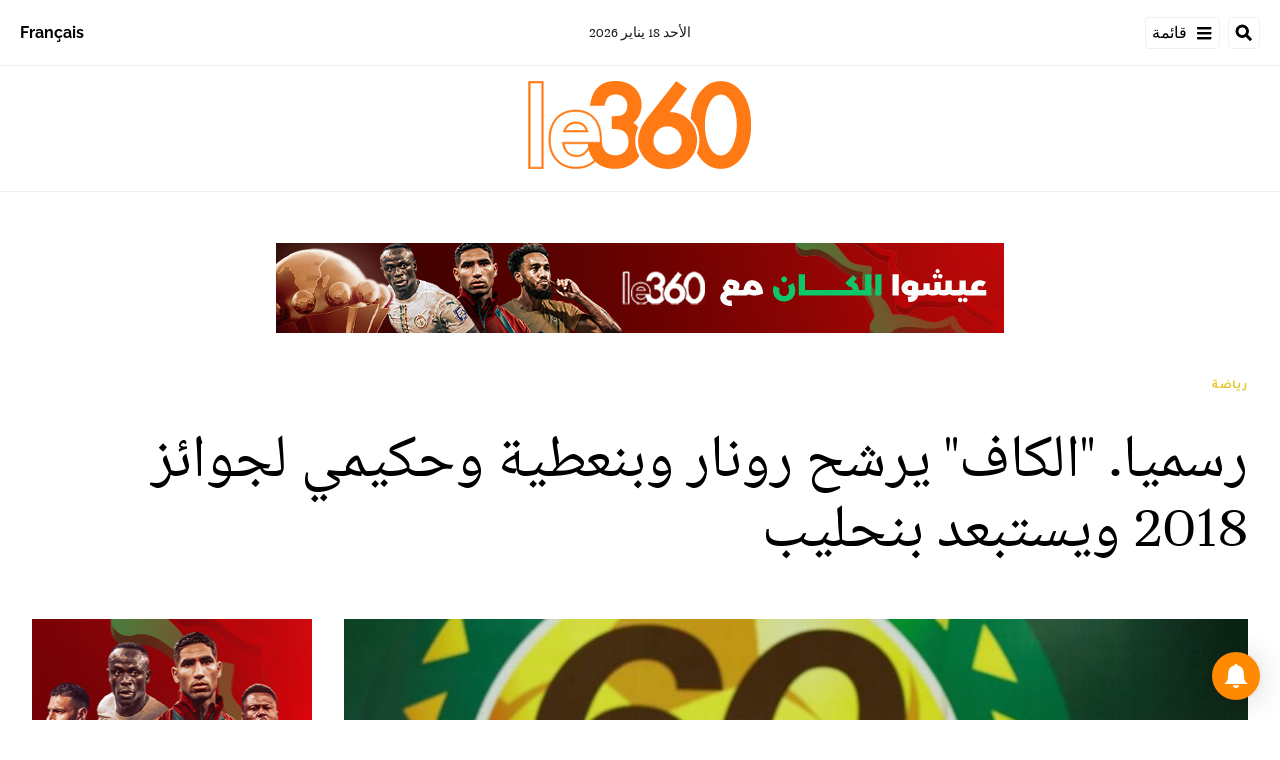

--- FILE ---
content_type: text/html; charset=utf-8
request_url: https://ar.le360.ma/sports/143304/
body_size: 24925
content:
<!DOCTYPE html><html lang="ar"><head><meta name="viewport" content="width=device-width, initial-scale=1"/><meta name="robots" content="max-snippet:-1, max-image-preview:large, max-video-preview:-1"/><meta charset="utf-8"/><meta name="language" content="ar"/><link rel="icon" type="image/x-icon" href="/pf/resources/images/le-360-arabe-favicon-16x16?d=289"/><link rel="icon" type="image/png" href="https://static.themebuilder.aws.arc.pub/le360/1721134618568.png"/><link rel="apple-touch-icon-precomposed" sizes="152x152" href="https://static.themebuilder.aws.arc.pub/le360/1721134618951.png"/><link rel="apple-touch-icon-precomposed" sizes="120x120" href="https://static.themebuilder.aws.arc.pub/le360/1721134618791.png"/><link rel="apple-touch-icon-precomposed" sizes="76x76" href="https://static.themebuilder.aws.arc.pub/le360/1721134618703.png"/><link rel="shortcut icon" sizes="196x196" href="https://static.themebuilder.aws.arc.pub/le360/1721134619033.png"/><link rel="shortcut icon" sizes="128x128" href="https://static.themebuilder.aws.arc.pub/le360/1721134618872.png"/><script type="application/ld+json">{"@context":"http://schema.org","@type":"NewsArticle","mainEntityOfPage":{"@type":"WebPage","@id":"https://ar.le360.ma/sports/143304/"},"headline":"رسميا. \"الكاف\" يرشح رونار وبنعطية وحكيمي لجوائز 2018 ويستبعد بنحليب","alternativeHeadline":"رشح الاتحاد الافريقي لكرة القدم، الجمعة 14 دجنبر، اللاعب الدولي المغربي المهدي بنعطية لجائزة أفضل لاعب افريقي خلال سنة 2018، وذلك إلى جانب 9 لاعبين آخرين، من ضمنهم اللاعب الدولي المصري محمد صلاح.","description":"رشح الاتحاد الافريقي لكرة القدم، الجمعة 14 دجنبر، اللاعب الدولي المغربي المهدي بنعطية لجائزة أفضل لاعب افريقي خلال سنة 2018، وذلك إلى جانب 9 لاعبين آخرين، من ضمنهم اللاعب الدولي المصري محمد صلاح.","image":"https://cloudfront-eu-central-1.images.arcpublishing.com/le360/H2TNWEMDTFADBPWYH5KNGRHV4Q.jpg","datePublished":"2018-12-14T10:19:21Z","dateModified":"2018-12-14T10:19:21Z","keywords":"","articleSection":"رياضة","author":[{"@type":"Person","name":"عالي طنطاني"}],"publisher":{"@type":"Organization","name":"Le 360 Arabe","logo":{"@type":"ImageObject","url":"https://ar.le360.ma/pf/resources/images/360-logo-square.png?d=289","width":600,"height":60}}}</script><title>www.le360.ma | رسميا. &quot;الكاف&quot; يرشح رونار وبنعطية وحكيمي لجوائز 2018 ويستبعد بنحليب</title><link rel="canonical" href="https://ar.le360.ma/sports/143304/"/><meta property="fb:app_id"/><meta property="fb:pages"/><meta property="og:locale" content="ar_MA"/><meta name="description" content="www.le360.ma - رشح الاتحاد الافريقي لكرة القدم، الجمعة 14 دجنبر، اللاعب الدولي المغربي المهدي بنعطية لجائزة أفضل لاعب افريقي خلال سنة 2018، وذلك إلى جانب 9 لاعبين آخرين، من ضمنهم اللاعب الدولي المصري محمد صلاح."/><meta name="twitter:description" content="www.le360.ma - رشح الاتحاد الافريقي لكرة القدم، الجمعة 14 دجنبر، اللاعب الدولي المغربي المهدي بنعطية لجائزة أفضل لاعب افريقي خلال سنة 2018، وذلك إلى جانب 9 لاعبين آخرين، من ضمنهم اللاعب الدولي المصري محمد صلاح."/><meta property="og:description" content="www.le360.ma - رشح الاتحاد الافريقي لكرة القدم، الجمعة 14 دجنبر، اللاعب الدولي المغربي المهدي بنعطية لجائزة أفضل لاعب افريقي خلال سنة 2018، وذلك إلى جانب 9 لاعبين آخرين، من ضمنهم اللاعب الدولي المصري محمد صلاح."/><meta property="og:title" content="رسميا. &quot;الكاف&quot; يرشح رونار وبنعطية وحكيمي لجوائز 2018 ويستبعد بنحليب"/><meta name="twitter:title" content="رسميا. &quot;الكاف&quot; يرشح رونار وبنعطية وحكيمي لجوائز 2018 ويستبعد بنحليب"/><meta property="og:image" content="https://cloudfront-eu-central-1.images.arcpublishing.com/le360/H2TNWEMDTFADBPWYH5KNGRHV4Q.jpg"/><meta name="twitter:image" content="https://cloudfront-eu-central-1.images.arcpublishing.com/le360/H2TNWEMDTFADBPWYH5KNGRHV4Q.jpg"/><meta name="twitter:image:src" content="https://cloudfront-eu-central-1.images.arcpublishing.com/le360/H2TNWEMDTFADBPWYH5KNGRHV4Q.jpg"/><meta property="og:image:alt" content="أحمد الأحمد رئيس الكاف
"/><meta property="og:image:width" content="1200"/><meta property="og:image:height" content="630"/><meta property="og:type" content="article"/><meta property="og:site_name" content="Le 360 Arabe"/><meta property="og:url" content="https://ar.le360.ma/sports/143304/"/><meta name="twitter:site" content="@le360ar"/><meta name="twitter:card" content="summary_large_image"/><meta name="twitter:url" content="https://ar.le360.ma/sports/143304/"/><meta http-equiv="Refresh" content="300"/><link rel="stylesheet" href="/pf/resources/css/font.css?d=289"/><link id="fusion-output-type-styles" rel="stylesheet" type="text/css" href="/pf/dist/components/output-types/default.css?d=289&amp;mxId=00000000"/><link id="fusion-template-styles" rel="stylesheet" type="text/css" href="/pf/dist/components/combinations/default.css?d=289&amp;mxId=00000000"/><link id="fusion-siteStyles-styles" rel="stylesheet" type="text/css" href="/pf/dist/css/le-360-arabe.css?d=289&amp;mxId=00000000"/><style data-styled="" data-styled-version="5.3.11">.guCeZC{margin-left:0;margin-right:15% !important;}/*!sc*/
data-styled.g15[id="default__StyledText-sc-10mj2vp-0"]{content:"guCeZC,"}/*!sc*/
.tQHLn p.body-paragraph:first-child::first-letter{float:right;}/*!sc*/
data-styled.g17[id="default__ArticleBody-sc-10mj2vp-2"]{content:"tQHLn,"}/*!sc*/
</style><script type="application/javascript" id="polyfill-script">if(!Array.prototype.includes||!(window.Object && window.Object.assign)||!window.Promise||!window.Symbol||!window.fetch){document.write('<script type="application/javascript" src="/pf/dist/engine/polyfill.js?d=289&mxId=00000000" defer=""><\/script>')}</script><script id="fusion-engine-react-script" type="application/javascript" src="/pf/dist/engine/react.js?d=289&amp;mxId=00000000" defer=""></script><script id="fusion-engine-combinations-script" type="application/javascript" src="/pf/dist/components/combinations/default.js?d=289&amp;mxId=00000000" defer=""></script><script data-integration="inlineScripts">
      window.dataLayer = window.dataLayer || [];
      function gtag(){dataLayer.push(arguments);}
      gtag('js', new Date());
      gtag('config', 'G-49HFPMCFVR');
  ;window.isIE = !!window.MSInputMethodContext && !!document.documentMode;</script><script async="" data-integration="googleAnalyticsTag" src="https://www.googletagmanager.com/gtag/js?id=G-49HFPMCFVR"></script><script async="" data-integration="nativo-ad" src="https://s.ntv.io/serve/load.js"></script><script type="text/javascript" src="https://pub.le360.ma/ads360/www/delivery/spcjs.php?id=9"></script><script src="https://unpkg.com/typebot-js@2.2"></script></head><body><a class="skip-main" href="#main">default-output-block.skip-main</a><div id="fusion-app" class="layout-section"><div dir="rtl" class="article-layout"><header class="article-page-header"><div id="fusion-static-enter:html-block-f0fg2JaOFV9IKi" style="display:none" data-fusion-component="html-block-f0fg2JaOFV9IKi"></div><div class="custom-html-block"><!-- Google Tag Manager -->
<script>(function(w,d,s,l,i){w[l]=w[l]||[];w[l].push({'gtm.start':
new Date().getTime(),event:'gtm.js'});var f=d.getElementsByTagName(s)[0],
j=d.createElement(s),dl=l!='dataLayer'?'&l='+l:'';j.async=true;j.src=
'https://www.googletagmanager.com/gtm.js?id='+i+dl;f.parentNode.insertBefore(j,f);
})(window,document,'script','dataLayer','GTM-NZZ2R9SN');</script>
<!-- End Google Tag Manager --></div><div id="fusion-static-exit:html-block-f0fg2JaOFV9IKi" style="display:none" data-fusion-component="html-block-f0fg2JaOFV9IKi"></div><div id="fusion-static-enter:html-block-f0fRFeHTY5pIe0" style="display:none" data-fusion-component="html-block-f0fRFeHTY5pIe0"></div><div class="custom-html-block"><!-- Google Tag Manager (noscript) -->
<noscript><iframe src="https://www.googletagmanager.com/ns.html?id=GTM-NZZ2R9SN"
height="0" width="0" style="display:none;visibility:hidden"></iframe></noscript>
<!-- End Google Tag Manager (noscript) --></div><div id="fusion-static-exit:html-block-f0fRFeHTY5pIe0" style="display:none" data-fusion-component="html-block-f0fRFeHTY5pIe0"></div><div style="display:none" id="f0feh8q3h42W22v" data-fusion-collection="features" data-fusion-type="header/index" data-fusion-message="Could not render component [features:header/index]"></div><div id="fusion-static-enter:html-block-f0fMBPomb1Bq1df" style="display:none" data-fusion-component="html-block-f0fMBPomb1Bq1df"></div><div class="custom-html-block"><script src="https://pub.le360.ma/patch-le360.js"></script></div><div id="fusion-static-exit:html-block-f0fMBPomb1Bq1df" style="display:none" data-fusion-component="html-block-f0fMBPomb1Bq1df"></div></header><section role="main" id="main" class="main article-main" tabindex="-1"><div class=" layout-section "><div class="container article-container full-width-with-container"><div class="row"><div class="col-sm-12 col-md-12 col-xl-12 col-lg-12 layout-section"><div class="c-stack b-single-chain" data-style-direction="vertical" data-style-justification="start" data-style-alignment="unset" data-style-inline="false" data-style-wrap="nowrap"><div class="c-stack b-single-chain__children-stack" data-style-direction="vertical" data-style-justification="start" data-style-alignment="unset" data-style-inline="false" data-style-wrap="nowrap"><div style="display:none" id="f0fAtoYX8Xsr2m5" data-fusion-collection="features" data-fusion-type="ad/default" data-fusion-message="Could not render component [features:ad/default]"></div></div></div><div class="overline-container"><a class="overline-link" style="color:#E5C72A" href="/sports/">رياضة</a></div><h1 class="headline-container">رسميا. &quot;الكاف&quot; يرشح رونار وبنعطية وحكيمي لجوائز 2018 ويستبعد بنحليب</h1></div></div></div><div class="container article-container"><div class="row"><section class="col-sm-12 col-md-12 col-xl-9 col-lg-9 article-main-padding"><div class="advanced-grid-2 layout-section"><figure class="lead-art-wrapper"><div style="width:100%"><div class="custom-image-wrapper --loaded"><picture class="c-picture"><source height="684" media="screen and (min-width: 768px)" srcSet="https://ar.le360.ma/resizer/v2/https%3A%2F%2Fcloudfront-eu-central-1.images.arcpublishing.com%2Fle360%2FH2TNWEMDTFADBPWYH5KNGRHV4Q.jpg?auth=08b7e527e8b7154ebe0a47e80289e1bdb7e1b8ac0f0230ebf6b26c3947a201a1&amp;width=1216" width="1216"/><source height="398" media="screen and (min-width: 0px)" srcSet="https://ar.le360.ma/resizer/v2/https%3A%2F%2Fcloudfront-eu-central-1.images.arcpublishing.com%2Fle360%2FH2TNWEMDTFADBPWYH5KNGRHV4Q.jpg?auth=08b7e527e8b7154ebe0a47e80289e1bdb7e1b8ac0f0230ebf6b26c3947a201a1&amp;width=1216" width="708"/><img alt="أحمد الأحمد رئيس الكاف
" class="c-image" src="https://ar.le360.ma/resizer/v2/https%3A%2F%2Fcloudfront-eu-central-1.images.arcpublishing.com%2Fle360%2FH2TNWEMDTFADBPWYH5KNGRHV4Q.jpg?auth=08b7e527e8b7154ebe0a47e80289e1bdb7e1b8ac0f0230ebf6b26c3947a201a1&amp;width=1216" width="1216" height="684"/></picture></div></div><figcaption><div class="lead-art-credits"><div><p lang="fr">أحمد الأحمد رئيس الكاف
. DR</p></div></div></figcaption></figure><div class="byline-credits"><span class="byline-credits-capital">تحرير من طرف</span> <span><a class="byline-credits-bold href" href="/auteur/tantani-ali">عالي طنطاني</a></span></div><div class="subheadline-date">في 14/12/2018 على الساعة 10:19</div><h2 class="subheadline-container">رشح الاتحاد الافريقي لكرة القدم، الجمعة 14 دجنبر، اللاعب الدولي المغربي المهدي بنعطية لجائزة أفضل لاعب افريقي خلال سنة 2018، وذلك إلى جانب 9 لاعبين آخرين، من ضمنهم اللاعب الدولي المصري محمد صلاح.</h2><article class="default__ArticleBody-sc-10mj2vp-2 tQHLn article-body-wrapper" id="article-body-wrapper" style="padding-right:15%"><p class="default__StyledText-sc-10mj2vp-0 guCeZC body-paragraph">وحسب ما كشفت عنه لوائح "الكاف"، فإن ظهير أسود الأطلس وبروسيا دورتموند الألماني، أشرف حكيمي، تواجد في لائحة اللاعبين المرشحين لجائزة أفضل لاعب شاب في القارة السمراء، إلى جانب الإيفواري فرانك كيسي والنيجيري ويلفرد نديدي، فيما تم استبعاد مهاجم فريق الرجاء الرياضي البيضاوي محمود بنحليب بشكل مفاجئ، رغم تتويجه بلقب كأس الكونفدرالية الافريقية رفقة النسور قبل أسابيع قليلة.</p><p class="default__StyledText-sc-10mj2vp-0 guCeZC body-paragraph">
أمام بخصوص المرشحين لجائزة أفضل مدرب في القارة السمراء خلال العام الجاري، فقط شهدت القائمة تواجد الناخب الوطني هيرفي رونار، بالإضافة إلى مدرب منتخب السينغال أليو سيسي، والمدير الفني لفريق الترجي التونسي، معين الشعباني.</p><p class="default__StyledText-sc-10mj2vp-0 guCeZC body-paragraph">
وتجدر الإشارة إلى أن قائمة المنتخبات المرشحة لجائزة أفضل منتخب افريقي خلال 2018 شهدت غياب أسود الأطلس، إذ اقتصرت القائمة فقط على مدغشقر وموريتانيا وأوغندا.</p><div class="article-body-credits-container"><div class="article-main-information-credits"><span class="article-main-information-credits-capital">تحرير من طرف</span> <span><a class="article-main-information-credits-bold href" href="/auteur/tantani-ali">عالي طنطاني</a></span></div><div class="article-main-information-subheadline-date article-body-subheadline-date">في 14/12/2018 على الساعة 10:19</div></div></article><div style="display:none" id="f0fPavOYLiHm6pf" data-fusion-collection="features" data-fusion-type="social-sharing/default" data-fusion-message="Could not render component [features:social-sharing/default]"></div><div class="related-content"><div class="line"></div><p class="title">مقالات ذات صلة</p><div class="related-list"><div class="related-list-item"><a href="/insolite/143239/" class="img-container"><div class="custom-image-wrapper --loaded"><img src="https://cloudfront-eu-central-1.images.arcpublishing.com/le360/JUBQPYUWFNF3PMCU4ONA47YKTQ.jpg"/></div></a><p class="title" style="color:#null">منوعات</p><a href="/insolite/143239/" class="link"><p class="subtitle">بالفيديو: رئيس &quot;الكاف&quot; يحسم في قرار إقامة نهائي السوبر الافريقي بالدوحة</p></a></div><div class="related-list-item"><a href="/sports/142798/" class="img-container"><div class="custom-image-wrapper --loaded"><img src="https://cloudfront-eu-central-1.images.arcpublishing.com/le360/726C7BWFWBAHXCVTZN6ECSOTH4.jpeg"/></div></a><p class="title" style="color:#E5C72A">رياضة</p><a href="/sports/142798/" class="link"><p class="subtitle">بنحليب ينافس صلاح وماني وحكيمي في جوائز &quot;الكاف&quot;</p></a></div><div class="related-list-item"><a href="/insolite/142886/" class="img-container"><div class="custom-image-wrapper --loaded"><img src="https://cloudfront-eu-central-1.images.arcpublishing.com/le360/VSACPT6HMVDSRBPP2Q6WLD6DWU.jpeg"/></div></a><p class="title" style="color:#null">منوعات</p><a href="/insolite/142886/" class="link"><p class="subtitle">بالفيديو: جماهير الرجاء تلهب شوارع بروكسيل احتفالا بلقب &quot;الكاف&quot;</p></a></div></div></div><div style="display:none" id="f0fzfu1rErtK8bk" data-fusion-collection="features" data-fusion-type="comments/default" data-fusion-message="Could not render component [features:comments/default]"></div></div></section><section class="col-sm-12 col-md-12 col-xl-3 col-lg-3 layout-section right-rail-section"><div class="advanced-grid-1 layout-section"><div class="c-stack b-single-chain" data-style-direction="vertical" data-style-justification="start" data-style-alignment="unset" data-style-inline="false" data-style-wrap="nowrap"><div class="c-stack b-single-chain__children-stack" data-style-direction="vertical" data-style-justification="start" data-style-alignment="unset" data-style-inline="false" data-style-wrap="nowrap"><div style="display:none" id="f0fBiaEuwiXC9lN" data-fusion-collection="features" data-fusion-type="ad/default" data-fusion-message="Could not render component [features:ad/default]"></div><div class="top360-block"><div class="line"></div><p class="block-title top360-block-title">المقالات الأكثر قراءة</p><div class="row"><div class="col-sm-12 col-md-6 col-lg-3 col-xl-3 top360-item"><a href="/medias/PDWH6WK7PBFMFJSCV63PRHTSJQ/" class="top360-item-container"><div class="top360-item-index">1</div><div><div class="top360-item-title">صحيفة «لا راثون» الإسبانية تفكك شيفرة الهذيان الجزائري: المغرب «بعبع» يطارد الساسة والجنرالات</div></div></a></div><div class="col-sm-12 col-md-6 col-lg-3 col-xl-3 top360-item"><a href="/economie/6NKNMWISX5H7FBHMHHIBWOLIMY/" class="top360-item-container"><div class="top360-item-index">2</div><div><div class="top360-item-title">تعليق التأشيرات الأمريكية للمغاربة: من هم المعنيون ومن استثناهم القرار؟</div></div></a></div><div class="col-sm-12 col-md-6 col-lg-3 col-xl-3 top360-item"><a href="/economie/5W2GN7HI7ZETDP7C4XFXLI2IBA/" class="top360-item-container"><div class="top360-item-index">3</div><div><div class="top360-item-title">أضخم سدود المغرب والثالث بإفريقيا: بحقينة ملء ناهزت 2 مليار متر مكعب.. التساقطات المطرية الأخيرة تعيد الحياة لسد الوحدة</div></div></a></div><div class="col-sm-12 col-md-6 col-lg-3 col-xl-3 top360-item"><a href="/monde/4N5PG2CHPRATPGX6TU5DAOFFFE/" class="top360-item-container"><div class="top360-item-index">4</div><div><div class="top360-item-title">بين كبرياء النظام وضغوط «الفيفا»: لماذا ستضطر الجزائر للإفراج عن كريستوف غليز؟</div></div></a></div><div class="col-sm-12 col-md-6 col-lg-3 col-xl-3 top360-item"><a href="/sports/UYQKFO4JXFCMZHAEHIALYX5VPA/" class="top360-item-container"><div class="top360-item-index">5</div><div><div class="top360-item-title">أسود الأطلس في نهائي كأس أمم إفريقيا</div></div></a></div><div class="col-sm-12 col-md-6 col-lg-3 col-xl-3 top360-item"><a href="/economie/YITSW2R7OFFMJCAS5DVAQONNZA/" class="top360-item-container"><div class="top360-item-index">6</div><div><div class="top360-item-title">أكبر سدود شمال المغرب.. حقينة سد وادي المخازن تبلغ نسبة 100 بالمائة</div></div></a></div><div class="col-sm-12 col-md-6 col-lg-3 col-xl-3 top360-item"><a href="/societe/MHD65H6SDNEM7AEYWBWBKPKXNQ/" class="top360-item-container"><div class="top360-item-index">7</div><div><div class="top360-item-title">بعد إعلان جفافه.. التساقطات المطرية الأخيرة تعيد الحياة لثاني أكبر سد في المغرب </div></div></a></div><div class="col-sm-12 col-md-6 col-lg-3 col-xl-3 top360-item"><a href="/medias/FU2IHTWRZFA5TJBJEJSGSEQXSM/" class="top360-item-container"><div class="top360-item-index">8</div><div><div class="top360-item-title">الجزائر بعد إقصاء «محاربي الصحراء» من الكان: طاح المنتخب.. علقو المغرب!</div></div></a></div></div></div><div style="display:none" id="f0fSjVBnGFSr296" data-fusion-collection="features" data-fusion-type="ad/default" data-fusion-message="Could not render component [features:ad/default]"></div></div></div></div></section></div></div><div class="container article-container full-width-with-container"><div class="row"><div class="col-sm-12 col-md-12 col-xl-12 col-lg-12 layout-section wrap-bottom"></div></div></div><div class="full-width full-width-without-container"><div class="newsletter-block"><div class="container"><div class="newsletter-block_container"><div class="newsletter-block_img"><img src="/pf/resources/images/logo.svg?d=289" alt="le 360 logo" width="160" height="102"/></div><p class="newsletter-block_title">الاشتراك في الرسائل الإخبارية</p><p class="newsletter-block_description">أدخل بريدك الإلكتروني للتوصل بآخر الأخبار Le360</p><div class="newsletter-block_input-wrapper"><input placeholder="أدخل بريدك الإلكتروني" class="newsletter-block_input" type="text" value=""/><button class="newsletter-block_button">أرسل</button></div></div></div></div></div></div></section><footer><div class="container article-container"><div class="footer-container"><div class="row legacy-footer-row"><div class="col-sm-12 col-md-12 col-lg-xl-9"><div class="row"><div class="col-sm-12 col-md-12 col-lg-xl-12 footer-social-btn-container footer-social-btn-container-mobile"><a title="Facebook Page" target="_blank" rel="noopener noreferrer" href="https://www.facebook.com/le360ar"><svg class="c-icon" width="18" height="18" xmlns="http://www.w3.org/2000/svg" viewBox="0 0 512 512" fill="#000" aria-hidden="true" focusable="false"><path d="M504 256C504 119 393 8 256 8S8 119 8 256c0 123.78 90.69 226.38 209.25 245V327.69h-63V256h63v-54.64c0-62.15 37-96.48 93.67-96.48 27.14 0 55.52 4.84 55.52 4.84v61h-31.28c-30.8 0-40.41 19.12-40.41 38.73V256h68.78l-11 71.69h-57.78V501C413.31 482.38 504 379.78 504 256z"></path></svg></a><a title="Twitter" target="_blank" rel="noopener noreferrer" href="https://twitter.com/Le360ar"><svg class="c-icon" width="18" height="18" xmlns="http://www.w3.org/2000/svg" viewBox="0 0 512 512" fill="#000" aria-hidden="true" focusable="false"><path d="M389.2 48h70.6L305.6 224.2 487 464H345L233.7 318.6 106.5 464H35.8L200.7 275.5 26.8 48H172.4L272.9 180.9 389.2 48zM364.4 421.8h39.1L151.1 88h-42L364.4 421.8z"></path></svg></a><a title="YouTube" target="_blank" rel="noopener noreferrer" href="https://www.youtube.com/user/Le360Live?sub_confirmation=1"><svg class="c-icon" width="18" height="18" xmlns="http://www.w3.org/2000/svg" viewBox="0 0 512 512" fill="#000" aria-hidden="true" focusable="false"><path d="M475.779 144.539C470.496 124.645 454.93 108.978 435.165 103.661C399.341 94 255.689 94 255.689 94C255.689 94 112.038 94 76.213 103.661C56.4486 108.979 40.8824 124.645 35.5992 144.539C26 180.596 26 255.826 26 255.826C26 255.826 26 331.057 35.5992 367.114C40.8824 387.007 56.4486 402.022 76.213 407.339C112.038 417 255.689 417 255.689 417C255.689 417 399.34 417 435.165 407.339C454.93 402.022 470.496 387.007 475.779 367.114C485.378 331.057 485.378 255.826 485.378 255.826C485.378 255.826 485.378 180.596 475.779 144.539V144.539ZM208.707 324.13V187.523L328.771 255.828L208.707 324.13V324.13Z"></path></svg></a><a title="LinkedIn" target="_blank" rel="noopener noreferrer" href="https://www.linkedin.com/company/le360webnews/"><svg class="c-icon" width="18" height="18" xmlns="http://www.w3.org/2000/svg" viewBox="0 0 512 512" fill="#000" aria-hidden="true" focusable="false"><path d="M100.28 448H7.4V148.9h92.88zM53.79 108.1C24.09 108.1 0 83.5 0 53.8a53.79 53.79 0 0 1 107.58 0c0 29.7-24.1 54.3-53.79 54.3zM447.9 448h-92.68V302.4c0-34.7-.7-79.2-48.29-79.2-48.29 0-55.69 37.7-55.69 76.7V448h-92.78V148.9h89.08v40.8h1.3c12.4-23.5 42.69-48.3 87.88-48.3 94 0 111.28 61.9 111.28 142.3V448z"></path></svg></a><a title="Instagram" target="_blank" rel="noreferrer" class="c-link" href="https://instagram.com/le360ar"><svg class="c-icon" width="18" height="18" xmlns="http://www.w3.org/2000/svg" viewBox="0 0 512 512" fill="#000" aria-hidden="true" focusable="false"><path d="M256.1 141C192.5 141 141.2 192.3 141.2 255.9C141.2 319.5 192.5 370.8 256.1 370.8C319.7 370.8 371 319.5 371 255.9C371 192.3 319.7 141 256.1 141ZM256.1 330.6C215 330.6 181.4 297.1 181.4 255.9C181.4 214.7 214.9 181.2 256.1 181.2C297.3 181.2 330.8 214.7 330.8 255.9C330.8 297.1 297.2 330.6 256.1 330.6V330.6ZM402.5 136.3C402.5 151.2 390.5 163.1 375.7 163.1C360.8 163.1 348.9 151.1 348.9 136.3C348.9 121.5 360.9 109.5 375.7 109.5C390.5 109.5 402.5 121.5 402.5 136.3ZM478.6 163.5C476.9 127.6 468.7 95.8 442.4 69.6C416.2 43.4 384.4 35.2 348.5 33.4C311.5 31.3 200.6 31.3 163.6 33.4C127.8 35.1 96 43.3 69.7 69.5C43.4 95.7 35.3 127.5 33.5 163.4C31.4 200.4 31.4 311.3 33.5 348.3C35.2 384.2 43.4 416 69.7 442.2C96 468.4 127.7 476.6 163.6 478.4C200.6 480.5 311.5 480.5 348.5 478.4C384.4 476.7 416.2 468.5 442.4 442.2C468.6 416 476.8 384.2 478.6 348.3C480.7 311.3 480.7 200.5 478.6 163.5V163.5ZM430.8 388C423 407.6 407.9 422.7 388.2 430.6C358.7 442.3 288.7 439.6 256.1 439.6C223.5 439.6 153.4 442.2 124 430.6C104.4 422.8 89.3 407.7 81.4 388C69.7 358.5 72.4 288.5 72.4 255.9C72.4 223.3 69.8 153.2 81.4 123.8C89.2 104.2 104.3 89.1 124 81.2C153.5 69.5 223.5 72.2 256.1 72.2C288.7 72.2 358.8 69.6 388.2 81.2C407.8 89 422.9 104.1 430.8 123.8C442.5 153.3 439.8 223.3 439.8 255.9C439.8 288.5 442.5 358.6 430.8 388Z"></path></svg><span class="visually-hidden">Opens in new window</span></a></div><div class="footer-section col-sm-12 col-md-3 col-lg-xl-3"><h4 class="footer-header">360 في نقرة واحدة</h4><ul class="footer-header-ul"><li class="footer-item"><a name="سياسة" class="c-link" href="/politique">سياسة</a></li><li class="footer-item"><a name="اقتصاد" class="c-link" href="/economie">اقتصاد</a></li><li class="footer-item"><a name="مجتمع" class="c-link" href="/societe">مجتمع</a></li><li class="footer-item"><a name="ثقافة" class="c-link" href="/culture">ثقافة</a></li><li class="footer-item"><a name="ميديا" class="c-link" href="/medias">ميديا</a></li><li class="footer-item"><a name="رياضة" class="c-link" href="http://ar.sport.le360.ma/" rel="noreferrer" target="_blank">رياضة<span class="visually-hidden">Opens in new window</span></a></li><li class="footer-item"><a name="مشاهير" class="c-link" href="/people">مشاهير</a></li><li class="footer-item"><a name="دولي" class="c-link" href="/monde">دولي</a></li></ul></div><div class="footer-section col-sm-12 col-md-3 col-lg-xl-3"><h4 class="footer-header">معلومات عنا</h4><ul class="footer-header-ul"><li class="footer-item"><a name="من نحن ؟" class="c-link" href="/من-نحن-؟/">من نحن ؟</a></li><li class="footer-item"><a name="الأسئلة الأكثر طرحا" class="c-link" href="/الأسئلة-الأكثر-طرحا/">الأسئلة الأكثر طرحا</a></li><li class="footer-item"><a name="للإعلان على موقعنا" class="c-link" href="/للإعلان-على-موقعنا/">للإعلان على موقعنا</a></li><li class="footer-item"><a name="بيانات قانونية" class="c-link" href="/بيانات-قانونية/">بيانات قانونية</a></li><li class="footer-item"><a name="للإتصال بنا" class="c-link" href="/contact/">للإتصال بنا</a></li><li class="footer-item"><a name="أرشيف" class="c-link" href="/archives/2022/">أرشيف</a></li></ul></div></div></div><div class="col-sm-12 col-md-12 col-lg-xl-3 footer-social-column"><div class="footer-social-btn-container"><a title="Facebook Page" target="_blank" rel="noopener noreferrer" href="https://www.facebook.com/le360ar"><svg class="c-icon" width="18" height="18" xmlns="http://www.w3.org/2000/svg" viewBox="0 0 512 512" fill="#000" aria-hidden="true" focusable="false"><path d="M504 256C504 119 393 8 256 8S8 119 8 256c0 123.78 90.69 226.38 209.25 245V327.69h-63V256h63v-54.64c0-62.15 37-96.48 93.67-96.48 27.14 0 55.52 4.84 55.52 4.84v61h-31.28c-30.8 0-40.41 19.12-40.41 38.73V256h68.78l-11 71.69h-57.78V501C413.31 482.38 504 379.78 504 256z"></path></svg></a><a title="Twitter" target="_blank" rel="noopener noreferrer" href="https://twitter.com/Le360ar"><svg class="c-icon" width="18" height="18" xmlns="http://www.w3.org/2000/svg" viewBox="0 0 512 512" fill="#000" aria-hidden="true" focusable="false"><path d="M389.2 48h70.6L305.6 224.2 487 464H345L233.7 318.6 106.5 464H35.8L200.7 275.5 26.8 48H172.4L272.9 180.9 389.2 48zM364.4 421.8h39.1L151.1 88h-42L364.4 421.8z"></path></svg></a><a title="YouTube" target="_blank" rel="noopener noreferrer" href="https://www.youtube.com/user/Le360Live?sub_confirmation=1"><svg class="c-icon" width="18" height="18" xmlns="http://www.w3.org/2000/svg" viewBox="0 0 512 512" fill="#000" aria-hidden="true" focusable="false"><path d="M475.779 144.539C470.496 124.645 454.93 108.978 435.165 103.661C399.341 94 255.689 94 255.689 94C255.689 94 112.038 94 76.213 103.661C56.4486 108.979 40.8824 124.645 35.5992 144.539C26 180.596 26 255.826 26 255.826C26 255.826 26 331.057 35.5992 367.114C40.8824 387.007 56.4486 402.022 76.213 407.339C112.038 417 255.689 417 255.689 417C255.689 417 399.34 417 435.165 407.339C454.93 402.022 470.496 387.007 475.779 367.114C485.378 331.057 485.378 255.826 485.378 255.826C485.378 255.826 485.378 180.596 475.779 144.539V144.539ZM208.707 324.13V187.523L328.771 255.828L208.707 324.13V324.13Z"></path></svg></a><a title="LinkedIn" target="_blank" rel="noopener noreferrer" href="https://www.linkedin.com/company/le360webnews/"><svg class="c-icon" width="18" height="18" xmlns="http://www.w3.org/2000/svg" viewBox="0 0 512 512" fill="#000" aria-hidden="true" focusable="false"><path d="M100.28 448H7.4V148.9h92.88zM53.79 108.1C24.09 108.1 0 83.5 0 53.8a53.79 53.79 0 0 1 107.58 0c0 29.7-24.1 54.3-53.79 54.3zM447.9 448h-92.68V302.4c0-34.7-.7-79.2-48.29-79.2-48.29 0-55.69 37.7-55.69 76.7V448h-92.78V148.9h89.08v40.8h1.3c12.4-23.5 42.69-48.3 87.88-48.3 94 0 111.28 61.9 111.28 142.3V448z"></path></svg></a><a title="Instagram" target="_blank" rel="noreferrer" class="c-link" href="https://instagram.com/le360ar"><svg class="c-icon" width="18" height="18" xmlns="http://www.w3.org/2000/svg" viewBox="0 0 512 512" fill="#000" aria-hidden="true" focusable="false"><path d="M256.1 141C192.5 141 141.2 192.3 141.2 255.9C141.2 319.5 192.5 370.8 256.1 370.8C319.7 370.8 371 319.5 371 255.9C371 192.3 319.7 141 256.1 141ZM256.1 330.6C215 330.6 181.4 297.1 181.4 255.9C181.4 214.7 214.9 181.2 256.1 181.2C297.3 181.2 330.8 214.7 330.8 255.9C330.8 297.1 297.2 330.6 256.1 330.6V330.6ZM402.5 136.3C402.5 151.2 390.5 163.1 375.7 163.1C360.8 163.1 348.9 151.1 348.9 136.3C348.9 121.5 360.9 109.5 375.7 109.5C390.5 109.5 402.5 121.5 402.5 136.3ZM478.6 163.5C476.9 127.6 468.7 95.8 442.4 69.6C416.2 43.4 384.4 35.2 348.5 33.4C311.5 31.3 200.6 31.3 163.6 33.4C127.8 35.1 96 43.3 69.7 69.5C43.4 95.7 35.3 127.5 33.5 163.4C31.4 200.4 31.4 311.3 33.5 348.3C35.2 384.2 43.4 416 69.7 442.2C96 468.4 127.7 476.6 163.6 478.4C200.6 480.5 311.5 480.5 348.5 478.4C384.4 476.7 416.2 468.5 442.4 442.2C468.6 416 476.8 384.2 478.6 348.3C480.7 311.3 480.7 200.5 478.6 163.5V163.5ZM430.8 388C423 407.6 407.9 422.7 388.2 430.6C358.7 442.3 288.7 439.6 256.1 439.6C223.5 439.6 153.4 442.2 124 430.6C104.4 422.8 89.3 407.7 81.4 388C69.7 358.5 72.4 288.5 72.4 255.9C72.4 223.3 69.8 153.2 81.4 123.8C89.2 104.2 104.3 89.1 124 81.2C153.5 69.5 223.5 72.2 256.1 72.2C288.7 72.2 358.8 69.6 388.2 81.2C407.8 89 422.9 104.1 430.8 123.8C442.5 153.3 439.8 223.3 439.8 255.9C439.8 288.5 442.5 358.6 430.8 388Z"></path></svg><span class="visually-hidden">Opens in new window</span></a></div><img class="footer-title-logo" alt="logo_LE360" src="/pf/resources/images/logo.svg?d=289"/><div class="footer-mobile-btn-container"><a title="App Store" target="_blank" rel="noopener noreferrer" href="https://apps.apple.com/fr/app/le360-%D8%A8%D8%A7%D9%84%D8%B9%D8%B1%D8%A8%D9%8A%D8%A9/id1160707720"><img width="120" height="40" class="app-store-mobile-icon" alt="App Store" src="/pf/resources/images/appStore.svg?d=289"/></a><a title="Google Play" target="_blank" rel="noopener noreferrer" href="https://play.google.com/store/apps/details?id=com.le360.arabic&amp;hl=en_US&amp;gl=US"><img width="136" height="40" class="google-play-mobile-icon" alt="Google Play" src="/pf/resources/images/googlePlay.svg?d=289"/></a></div></div></div><div class="footer-separator"><p class="footer-copyright">© Web News / le360.ma / Tous droits réservés 2023</p></div></div><div style="display:none" id="f0fw0aOc8D3y3So" data-fusion-collection="features" data-fusion-type="subscriptionBell/default" data-fusion-message="Could not render component [features:subscriptionBell/default]"></div></div></footer></div></div><script id="fusion-metadata" type="application/javascript">window.Fusion=window.Fusion||{};Fusion.arcSite="le-360-arabe";Fusion.contextPath="/pf";Fusion.mxId="00000000";Fusion.deployment="289";Fusion.globalContent={"_id":"GSMSTRINEFEMJG7UTMKGSUSA3E","type":"story","version":"0.10.7","content_elements":[{"_id":"CYC4RZ34PNF4NOYE4TM6WDUQAM","type":"text","alignment":"left","content":"وحسب ما كشفت عنه لوائح \"الكاف\"، فإن ظهير أسود الأطلس وبروسيا دورتموند الألماني، أشرف حكيمي، تواجد في لائحة اللاعبين المرشحين لجائزة أفضل لاعب شاب في القارة السمراء، إلى جانب الإيفواري فرانك كيسي والنيجيري ويلفرد نديدي، فيما تم استبعاد مهاجم فريق الرجاء الرياضي البيضاوي محمود بنحليب بشكل مفاجئ، رغم تتويجه بلقب كأس الكونفدرالية الافريقية رفقة النسور قبل أسابيع قليلة."},{"_id":"NDIIP2JW55FE5GEJ2U4AOBVHPA","type":"text","alignment":"left","content":"\nأمام بخصوص المرشحين لجائزة أفضل مدرب في القارة السمراء خلال العام الجاري، فقط شهدت القائمة تواجد الناخب الوطني هيرفي رونار، بالإضافة إلى مدرب منتخب السينغال أليو سيسي، والمدير الفني لفريق الترجي التونسي، معين الشعباني."},{"_id":"XMIIMXLR4ZGETJEOZ73753R4IY","type":"text","alignment":"left","content":"\nوتجدر الإشارة إلى أن قائمة المنتخبات المرشحة لجائزة أفضل منتخب افريقي خلال 2018 شهدت غياب أسود الأطلس، إذ اقتصرت القائمة فقط على مدغشقر وموريتانيا وأوغندا."}],"created_date":"2022-12-03T20:03:27.922Z","revision":{"revision_id":"ZUKKHSMSPNGF5ADOB6VNMDCPDY","parent_id":"TWRWBMXA2REFVDOB5RX6X572TY","editions":["default"],"branch":"default","published":true},"last_updated_date":"2023-01-19T00:27:36.921Z","headlines":{"basic":"رسميا. \"الكاف\" يرشح رونار وبنعطية وحكيمي لجوائز 2018 ويستبعد بنحليب"},"owner":{"sponsored":false,"id":"le360"},"copyright":"","subheadlines":{"basic":"رشح الاتحاد الافريقي لكرة القدم، الجمعة 14 دجنبر، اللاعب الدولي المغربي المهدي بنعطية لجائزة أفضل لاعب افريقي خلال سنة 2018، وذلك إلى جانب 9 لاعبين آخرين، من ضمنهم اللاعب الدولي المصري محمد صلاح."},"description":{"basic":"رشح الاتحاد الافريقي لكرة القدم، الجمعة 14 دجنبر، اللاعب الدولي المغربي المهدي بنعطية لجائزة أفضل لاعب افريقي خلال سنة 2018، وذلك إلى جانب 9 لاعبين آخرين، من ضمنهم اللاعب الدولي المصري محمد صلاح."},"language":"AR","label":{"article_subtype":{"display":true,"text":"Article","url":""}},"source":{"source_id":"143304","system":"drupal"},"taxonomy":{"primary_section":{"_id":"/sports","_website":"le-360-arabe","type":"section","version":"0.6.0","name":"رياضة","description":null,"path":"/sports","parent_id":"/","parent":{"default":"/"},"additional_properties":{"original":{"_id":"/sports","site_topper":{"site_logo_image":null},"social":{"facebook":null,"rss":null,"instagram":null,"twitter":null},"navigation":{"nav_title":"رياضة","color_code":"E5C72A","clickable_in_menu":"true"},"site":{"site_description":null,"site_tagline":null,"site_keywords":null,"site_url":null,"pagebuilder_path_for_native_apps":null,"site_about":null,"site_title":null},"_admin":{"alias_ids":["/sports"]},"_website":"le-360-arabe","name":"رياضة","order":{"default":1008,"menu-mobile":1006,"menu-principal":1006},"parent":{"default":"/","menu-principal":"/","menu-mobile":"/"},"ancestors":{"default":["/"],"menu-principal":["/"],"menu-mobile":["/"]},"inactive":false,"node_type":"section"}}},"sections":[{"_id":"/sports","_website":"le-360-arabe","type":"section","version":"0.6.0","name":"رياضة","description":null,"path":"/sports","parent_id":"/","parent":{"default":"/"},"additional_properties":{"original":{"_id":"/sports","site_topper":{"site_logo_image":null},"social":{"facebook":null,"rss":null,"instagram":null,"twitter":null},"navigation":{"nav_title":"رياضة","color_code":"E5C72A","clickable_in_menu":"true"},"site":{"site_description":null,"site_tagline":null,"site_keywords":null,"site_url":null,"pagebuilder_path_for_native_apps":null,"site_about":null,"site_title":null},"_admin":{"alias_ids":["/sports"]},"_website":"le-360-arabe","name":"رياضة","order":{"default":1008,"menu-mobile":1006,"menu-principal":1006},"parent":{"default":"/","menu-principal":"/","menu-mobile":"/"},"ancestors":{"default":["/"],"menu-principal":["/"],"menu-mobile":["/"]},"inactive":false,"node_type":"section"}},"_website_section_id":"le-360-arabe./sports"}]},"promo_items":{"basic":{"_id":"H2TNWEMDTFADBPWYH5KNGRHV4Q","additional_properties":{"galleries":[],"mime_type":"image/jpeg","originalName":"the-newly-elected-confederation-of-african-football-president-ahmad-ahmad-addresses-a-news-conference-after-his-victory.jpg","originalUrl":"https://cloudfront-eu-central-1.images.arcpublishing.com/le360/H2TNWEMDTFADBPWYH5KNGRHV4Q.jpg","published":true,"restricted":false,"thumbnailResizeUrl":"/resizer/zs3nlxZcOU8acpuFMBLOGsQAqck=/300x0/arc-photo-le360/eu-central-1-prod/public/H2TNWEMDTFADBPWYH5KNGRHV4Q.jpg","version":98},"address":{},"alt_text":"أحمد الأحمد رئيس الكاف\n","caption":"أحمد الأحمد رئيس الكاف\n","copyright":"DR","created_date":"2022-12-02T11:46:27Z","credits":{"affiliation":[{"name":"DR","type":"author"}],"by":[]},"height":576,"last_updated_date":"2023-01-19T01:59:18Z","licensable":false,"owner":{"id":"le360"},"source":{"source_id":"135671","source_type":"other","additional_properties":{"editor":"photo center"},"system":"drupal"},"subtitle":"رئيس الكاف","type":"image","url":"https://cloudfront-eu-central-1.images.arcpublishing.com/le360/H2TNWEMDTFADBPWYH5KNGRHV4Q.jpg","version":"0.10.3","width":1024,"description":{"basic":"أحمد الأحمد رئيس الكاف\n"}},"lead_art":{"_id":"H2TNWEMDTFADBPWYH5KNGRHV4Q","additional_properties":{"galleries":[],"mime_type":"image/jpeg","originalName":"the-newly-elected-confederation-of-african-football-president-ahmad-ahmad-addresses-a-news-conference-after-his-victory.jpg","originalUrl":"https://cloudfront-eu-central-1.images.arcpublishing.com/le360/H2TNWEMDTFADBPWYH5KNGRHV4Q.jpg","published":true,"restricted":false,"thumbnailResizeUrl":"/resizer/zs3nlxZcOU8acpuFMBLOGsQAqck=/300x0/arc-photo-le360/eu-central-1-prod/public/H2TNWEMDTFADBPWYH5KNGRHV4Q.jpg","version":98},"address":{},"alt_text":"أحمد الأحمد رئيس الكاف\n","caption":"أحمد الأحمد رئيس الكاف\n","copyright":"DR","created_date":"2022-12-02T11:46:27Z","credits":{"affiliation":[{"name":"DR","type":"author"}],"by":[]},"height":576,"last_updated_date":"2023-01-19T01:59:18Z","licensable":false,"owner":{"id":"le360"},"source":{"source_id":"135671","source_type":"other","additional_properties":{"editor":"photo center"},"system":"drupal"},"subtitle":"رئيس الكاف","type":"image","url":"https://cloudfront-eu-central-1.images.arcpublishing.com/le360/H2TNWEMDTFADBPWYH5KNGRHV4Q.jpg","version":"0.10.3","width":1024,"description":{"basic":"أحمد الأحمد رئيس الكاف\n"}}},"related_content":{"basic":[{"_id":"EBFWOWJYGVDWJF5KO5NR323WGE","referent":{"id":"EBFWOWJYGVDWJF5KO5NR323WGE","provider":"","type":"story"},"type":"reference"},{"_id":"WFMR3VSZM5CDZCU42KDKQJHPY4","referent":{"id":"WFMR3VSZM5CDZCU42KDKQJHPY4","provider":"","type":"story"},"type":"reference"},{"_id":"CXPPFNYL3RGWPMFUD6EKRIJ7KE","referent":{"id":"CXPPFNYL3RGWPMFUD6EKRIJ7KE","provider":"","type":"story"},"type":"reference"}],"redirect":[]},"canonical_website":"le-360-arabe","display_date":"2018-12-14T10:19:21Z","website_url":"/sports/143304/","credits":{"by":[{"_id":"tantani-ali_19197","bio":"عالي طنطاني","location":"","long_bio":"","name":"عالي طنطاني","org":"","slug":"tantani-ali","type":"author"}]},"subtype":"article","first_publish_date":"2018-12-14T10:19:21Z","websites":{"le-360-arabe":{"website_section":{"_id":"/sports","_website":"le-360-arabe","type":"section","version":"0.6.0","name":"رياضة","description":null,"path":"/sports","parent_id":"/","parent":{"default":"/"},"additional_properties":{"original":{"_id":"/sports","site_topper":{"site_logo_image":null},"social":{"facebook":null,"rss":null,"instagram":null,"twitter":null},"navigation":{"nav_title":"رياضة","color_code":"E5C72A","clickable_in_menu":"true"},"site":{"site_description":null,"site_tagline":null,"site_keywords":null,"site_url":null,"pagebuilder_path_for_native_apps":null,"site_about":null,"site_title":null},"_admin":{"alias_ids":["/sports"]},"_website":"le-360-arabe","name":"رياضة","order":{"default":1008,"menu-mobile":1006,"menu-principal":1006},"parent":{"default":"/","menu-principal":"/","menu-mobile":"/"},"ancestors":{"default":["/"],"menu-principal":["/"],"menu-mobile":["/"]},"inactive":false,"node_type":"section"}},"_website_section_id":"le-360-arabe./sports"},"website_url":"/sports/143304/"}},"additional_properties":{"has_published_copy":true},"publish_date":"2018-12-14T10:19:21Z","canonical_url":"/sports/143304/","publishing":{"scheduled_operations":{"publish_edition":[],"unpublish_edition":[]}},"website":"le-360-arabe","contentApiRedirect":true};Fusion.globalContentConfig={"source":"content-api-with-redirect","query":{"uri":"/sports/143304/","website_url":"/sports/143304/","arc-site":"le-360-arabe"}};Fusion.lastModified=1768736200781;Fusion.contentCache={"signing-image-api":{"{\"id\":\"https://cloudfront-eu-central-1.images.arcpublishing.com/le360/H2TNWEMDTFADBPWYH5KNGRHV4Q.jpg\"}":{"data":{"hash":"08b7e527e8b7154ebe0a47e80289e1bdb7e1b8ac0f0230ebf6b26c3947a201a1","type":"sha256","_id":"b6b617f319831ac45f17834eb53f375138e2964b133ce7489a0eebf1a2c2d1ff"},"expires":1800272200723,"lastModified":1768736200567}},"related-content-api":{"{\"_id\":\"GSMSTRINEFEMJG7UTMKGSUSA3E\"}":{"data":{"basic":[{"_id":"EBFWOWJYGVDWJF5KO5NR323WGE","type":"story","version":"0.10.7","created_date":"2022-12-03T20:11:30.988Z","revision":{"revision_id":"UMVNTQHCFBA3DOP2TGYSM3BBNM","parent_id":"JTCZ7RGITFHIFGTHZCKBAYKS74","editions":["default"],"branch":"default","published":true},"last_updated_date":"2023-01-19T00:29:57.086Z","headlines":{"basic":"بالفيديو: رئيس \"الكاف\" يحسم في قرار إقامة نهائي السوبر الافريقي بالدوحة"},"owner":{"sponsored":false,"id":"le360"},"copyright":"","subheadlines":{"basic":"أكد رئيس الاتحاد الافريقي أحمد أحمد، أن اللجنة التنفيذية لـ \"الكاف\" صادقت على قرار إقامة نهائي السوبر الافريقي بين الرجاء الرياضي البيضاوي والترجي التونسي بالعاصمة القطرية الدوحة، وذلك حسب ما ذكرته قناة \"بي إن سبورتس\" القطرية خلال إحدى النشرات الإخبارية الأخيرة."},"description":{"basic":"أكد رئيس الاتحاد الافريقي أحمد أحمد، أن اللجنة التنفيذية لـ \"الكاف\" صادقت على قرار إقامة نهائي السوبر الافريقي بين الرجاء الرياضي البيضاوي والترجي التونسي بالعاصمة القطرية الدوحة، وذلك حسب ما ذكرته قناة \"بي إن سبورتس\" القطرية خلال إحدى النشرات الإخبارية الأخيرة."},"language":"AR","label":{"article_subtype":{"display":true,"text":"Article","url":""}},"source":{"source_id":"143239","system":"drupal"},"taxonomy":{"primary_section":{"_id":"/insolite","_website":"le-360-arabe","type":"section","version":"0.6.0","name":"منوعات","description":null,"path":"/insolite","parent_id":"/","parent":{"default":"/"},"additional_properties":{"original":{"_id":"/insolite","social":{"instagram":null,"facebook":null,"rss":null,"twitter":null},"site":{"site_description":null,"site_keywords":null,"site_tagline":null,"site_url":null,"pagebuilder_path_for_native_apps":null,"site_about":null,"site_title":null},"site_topper":{"site_logo_image":null},"navigation":{"nav_title":"منوعات","color_code":null,"clickable_in_menu":"true","navigation_type":null},"name":"منوعات","_website":"le-360-arabe","parent":{"default":"/"},"ancestors":{"default":[]},"_admin":{"alias_ids":["/insolite"]},"inactive":false,"node_type":"section","order":{"default":1002}}}},"sections":[{"_id":"/insolite","_website":"le-360-arabe","type":"section","version":"0.6.0","name":"منوعات","description":null,"path":"/insolite","parent_id":"/","parent":{"default":"/"},"additional_properties":{"original":{"_id":"/insolite","social":{"instagram":null,"facebook":null,"rss":null,"twitter":null},"site":{"site_description":null,"site_keywords":null,"site_tagline":null,"site_url":null,"pagebuilder_path_for_native_apps":null,"site_about":null,"site_title":null},"site_topper":{"site_logo_image":null},"navigation":{"nav_title":"منوعات","color_code":null,"clickable_in_menu":"true","navigation_type":null},"name":"منوعات","_website":"le-360-arabe","parent":{"default":"/"},"ancestors":{"default":[]},"_admin":{"alias_ids":["/insolite"]},"inactive":false,"node_type":"section","order":{"default":1002}}},"_website_section_id":"le-360-arabe./insolite"}]},"promo_items":{"Video":{"embed":{"config":{"html":"<iframe width=\"560\" height=\"315\" src=\"https://www.youtube.com/embed/RMV1uynNbXU\" title=\"YouTube video player\" frameborder=\"0\" allow=\"accelerometer; autoplay; clipboard-write; encrypted-media; gyroscope; picture-in-picture\" allowfullscreen></iframe>","link":"https://www.youtube.com/embed/RMV1uynNbXU","videoId":"RMV1uynNbXU","videoLink":"https://youtu.be/RMV1uynNbXU"},"id":"1674088193628youtubee5kw5r7xepp","url":"https://www.youtube.com/embed"},"subtype":"youtube","type":"custom_embed"},"basic":{"_id":"JUBQPYUWFNF3PMCU4ONA47YKTQ","additional_properties":{"galleries":[],"mime_type":"image/jpeg","originalName":"ryys_lkf_ythdth_n_hzwz_lmgrb_fy_tnzym_ks_fryqy_llmm_.jpg","originalUrl":"https://cloudfront-eu-central-1.images.arcpublishing.com/le360/JUBQPYUWFNF3PMCU4ONA47YKTQ.jpg","published":true,"restricted":false,"thumbnailResizeUrl":"/resizer/pxkcB8UJnt8Z1rgRRCND-UgkonQ=/300x0/arc-photo-le360/eu-central-1-prod/public/JUBQPYUWFNF3PMCU4ONA47YKTQ.jpg","version":48},"address":{},"copyright":" Le360","created_date":"2022-12-03T20:11:29Z","credits":{"affiliation":[{"name":" Le360","type":"author"}],"by":[]},"height":357,"last_updated_date":"2023-01-19T11:12:06Z","licensable":false,"owner":{"id":"le360"},"source":{"source_id":"113841","source_type":"other","additional_properties":{"editor":"photo center"},"system":"drupal"},"subtitle":"أحمد أحمد","type":"image","url":"https://cloudfront-eu-central-1.images.arcpublishing.com/le360/JUBQPYUWFNF3PMCU4ONA47YKTQ.jpg","version":"0.10.3","width":633,"description":{},"auth":{"1":"1a4221343473a646146e17c52bf9b68fa5aefe070c4467f9e3f27278b3e69a72"}},"lead_art":{"_id":"JUBQPYUWFNF3PMCU4ONA47YKTQ","additional_properties":{"galleries":[],"mime_type":"image/jpeg","originalName":"ryys_lkf_ythdth_n_hzwz_lmgrb_fy_tnzym_ks_fryqy_llmm_.jpg","originalUrl":"https://cloudfront-eu-central-1.images.arcpublishing.com/le360/JUBQPYUWFNF3PMCU4ONA47YKTQ.jpg","published":true,"restricted":false,"thumbnailResizeUrl":"/resizer/pxkcB8UJnt8Z1rgRRCND-UgkonQ=/300x0/arc-photo-le360/eu-central-1-prod/public/JUBQPYUWFNF3PMCU4ONA47YKTQ.jpg","version":48},"address":{},"copyright":" Le360","created_date":"2022-12-03T20:11:29Z","credits":{"affiliation":[{"name":" Le360","type":"author"}],"by":[]},"height":357,"last_updated_date":"2023-01-19T11:12:06Z","licensable":false,"owner":{"id":"le360"},"source":{"source_id":"113841","source_type":"other","additional_properties":{"editor":"photo center"},"system":"drupal"},"subtitle":"أحمد أحمد","type":"image","url":"https://cloudfront-eu-central-1.images.arcpublishing.com/le360/JUBQPYUWFNF3PMCU4ONA47YKTQ.jpg","version":"0.10.3","width":633,"description":{},"auth":{"1":"1a4221343473a646146e17c52bf9b68fa5aefe070c4467f9e3f27278b3e69a72"}}},"canonical_website":"le-360-arabe","display_date":"2018-12-12T12:30:01Z","website_url":"/insolite/143239/","credits":{"by":[{"name":"حفيظ","org":"Le360 Arabe","type":"author"}]},"subtype":"video","first_publish_date":"2018-12-12T12:30:01Z","websites":{"le-360-arabe":{"website_section":{"_id":"/insolite","_website":"le-360-arabe","type":"section","version":"0.6.0","name":"منوعات","description":null,"path":"/insolite","parent_id":"/","parent":{"default":"/"},"additional_properties":{"original":{"_id":"/insolite","social":{"instagram":null,"facebook":null,"rss":null,"twitter":null},"site":{"site_description":null,"site_keywords":null,"site_tagline":null,"site_url":null,"pagebuilder_path_for_native_apps":null,"site_about":null,"site_title":null},"site_topper":{"site_logo_image":null},"navigation":{"nav_title":"منوعات","color_code":null,"clickable_in_menu":"true","navigation_type":null},"name":"منوعات","_website":"le-360-arabe","parent":{"default":"/"},"ancestors":{"default":[]},"_admin":{"alias_ids":["/insolite"]},"inactive":false,"node_type":"section","order":{"default":1002}}},"_website_section_id":"le-360-arabe./insolite"},"website_url":"/insolite/143239/"}},"publish_date":"2018-12-12T12:30:01Z","canonical_url":"/insolite/143239/","publishing":{"scheduled_operations":{"publish_edition":[],"unpublish_edition":[]}},"website":"le-360-arabe"},{"_id":"WFMR3VSZM5CDZCU42KDKQJHPY4","type":"story","version":"0.10.7","created_date":"2022-12-03T21:04:07.480Z","revision":{"revision_id":"BY23MTAJ2FA3POAIRKR72OOWYU","parent_id":"3OAYQGIRXVHC3ATV7AR4WXA3O4","editions":["default"],"branch":"default","published":true},"last_updated_date":"2023-01-19T00:45:38.235Z","headlines":{"basic":"بنحليب ينافس صلاح وماني وحكيمي في جوائز \"الكاف\""},"owner":{"sponsored":false,"id":"le360"},"copyright":"","subheadlines":{"basic":"يرشح الاتحاد الافريقي لكرة القدم مهاجم فريق الرجاء الرياضي البيضاوي، محمود بنحليب، لجائزتي أفضل لاعب شاب بافريقيا، وأفضل لاعب افريقي، وذلك قبل أيام قليلة من خوضه مباراة إياب نهائي كأس الكونفدرالية الافريقية."},"description":{"basic":"يرشح الاتحاد الافريقي لكرة القدم مهاجم فريق الرجاء الرياضي البيضاوي، محمود بنحليب، لجائزتي أفضل لاعب شاب بافريقيا، وأفضل لاعب افريقي، وذلك قبل أيام قليلة من خوضه مباراة إياب نهائي كأس الكونفدرالية الافريقية."},"language":"AR","label":{"article_subtype":{"display":true,"text":"Brève","url":""}},"source":{"source_id":"142798","system":"drupal"},"taxonomy":{"primary_section":{"_id":"/sports","_website":"le-360-arabe","type":"section","version":"0.6.0","name":"رياضة","description":null,"path":"/sports","parent_id":"/","parent":{"default":"/"},"additional_properties":{"original":{"_id":"/sports","site_topper":{"site_logo_image":null},"social":{"facebook":null,"rss":null,"instagram":null,"twitter":null},"navigation":{"nav_title":"رياضة","color_code":"E5C72A","clickable_in_menu":"true"},"site":{"site_description":null,"site_tagline":null,"site_keywords":null,"site_url":null,"pagebuilder_path_for_native_apps":null,"site_about":null,"site_title":null},"_admin":{"alias_ids":["/sports"]},"_website":"le-360-arabe","name":"رياضة","order":{"default":1008,"menu-mobile":1006,"menu-principal":1006},"parent":{"default":"/","menu-principal":"/","menu-mobile":"/"},"ancestors":{"default":["/"],"menu-principal":["/"],"menu-mobile":["/"]},"inactive":false,"node_type":"section"}}},"sections":[{"_id":"/sports","_website":"le-360-arabe","type":"section","version":"0.6.0","name":"رياضة","description":null,"path":"/sports","parent_id":"/","parent":{"default":"/"},"additional_properties":{"original":{"_id":"/sports","site_topper":{"site_logo_image":null},"social":{"facebook":null,"rss":null,"instagram":null,"twitter":null},"navigation":{"nav_title":"رياضة","color_code":"E5C72A","clickable_in_menu":"true"},"site":{"site_description":null,"site_tagline":null,"site_keywords":null,"site_url":null,"pagebuilder_path_for_native_apps":null,"site_about":null,"site_title":null},"_admin":{"alias_ids":["/sports"]},"_website":"le-360-arabe","name":"رياضة","order":{"default":1008,"menu-mobile":1006,"menu-principal":1006},"parent":{"default":"/","menu-principal":"/","menu-mobile":"/"},"ancestors":{"default":["/"],"menu-principal":["/"],"menu-mobile":["/"]},"inactive":false,"node_type":"section"}},"_website_section_id":"le-360-arabe./sports"}]},"promo_items":{"basic":{"_id":"726C7BWFWBAHXCVTZN6ECSOTH4","additional_properties":{"galleries":[],"mime_type":"image/jpeg","originalName":"whatsapp_image_2018-07-30_at_16.16.37.jpeg","originalUrl":"https://cloudfront-eu-central-1.images.arcpublishing.com/le360/726C7BWFWBAHXCVTZN6ECSOTH4.jpeg","published":true,"restricted":false,"thumbnailResizeUrl":"/resizer/DOWcopTAw-9sWAYyXy0Y-V2oS-0=/300x0/arc-photo-le360/eu-central-1-prod/public/726C7BWFWBAHXCVTZN6ECSOTH4.jpeg","version":16},"address":{},"copyright":"DR","created_date":"2022-12-03T21:04:06Z","credits":{"affiliation":[{"name":"DR","type":"author"}],"by":[]},"height":357,"last_updated_date":"2023-01-19T01:55:38Z","licensable":false,"owner":{"id":"le360"},"source":{"source_id":"135763","source_type":"other","additional_properties":{"editor":"photo center"},"system":"drupal"},"subtitle":"بنحليب","type":"image","url":"https://cloudfront-eu-central-1.images.arcpublishing.com/le360/726C7BWFWBAHXCVTZN6ECSOTH4.jpeg","version":"0.10.3","width":633,"description":{},"auth":{"1":"7ce8c153454468b23a779a6091650843ed290751228d0c78df5b5716e918d5e3"}},"lead_art":{"_id":"726C7BWFWBAHXCVTZN6ECSOTH4","additional_properties":{"galleries":[],"mime_type":"image/jpeg","originalName":"whatsapp_image_2018-07-30_at_16.16.37.jpeg","originalUrl":"https://cloudfront-eu-central-1.images.arcpublishing.com/le360/726C7BWFWBAHXCVTZN6ECSOTH4.jpeg","published":true,"restricted":false,"thumbnailResizeUrl":"/resizer/DOWcopTAw-9sWAYyXy0Y-V2oS-0=/300x0/arc-photo-le360/eu-central-1-prod/public/726C7BWFWBAHXCVTZN6ECSOTH4.jpeg","version":16},"address":{},"copyright":"DR","created_date":"2022-12-03T21:04:06Z","credits":{"affiliation":[{"name":"DR","type":"author"}],"by":[]},"height":357,"last_updated_date":"2023-01-19T01:55:38Z","licensable":false,"owner":{"id":"le360"},"source":{"source_id":"135763","source_type":"other","additional_properties":{"editor":"photo center"},"system":"drupal"},"subtitle":"بنحليب","type":"image","url":"https://cloudfront-eu-central-1.images.arcpublishing.com/le360/726C7BWFWBAHXCVTZN6ECSOTH4.jpeg","version":"0.10.3","width":633,"description":{},"auth":{"1":"7ce8c153454468b23a779a6091650843ed290751228d0c78df5b5716e918d5e3"}}},"canonical_website":"le-360-arabe","display_date":"2018-11-30T10:12:47Z","website_url":"/sports/142798/","credits":{"by":[{"name":"حفيظ","org":"Le360 Arabe","type":"author"}]},"subtype":"breve","first_publish_date":"2018-11-30T10:12:47Z","websites":{"le-360-arabe":{"website_section":{"_id":"/sports","_website":"le-360-arabe","type":"section","version":"0.6.0","name":"رياضة","description":null,"path":"/sports","parent_id":"/","parent":{"default":"/"},"additional_properties":{"original":{"_id":"/sports","site_topper":{"site_logo_image":null},"social":{"facebook":null,"rss":null,"instagram":null,"twitter":null},"navigation":{"nav_title":"رياضة","color_code":"E5C72A","clickable_in_menu":"true"},"site":{"site_description":null,"site_tagline":null,"site_keywords":null,"site_url":null,"pagebuilder_path_for_native_apps":null,"site_about":null,"site_title":null},"_admin":{"alias_ids":["/sports"]},"_website":"le-360-arabe","name":"رياضة","order":{"default":1008,"menu-mobile":1006,"menu-principal":1006},"parent":{"default":"/","menu-principal":"/","menu-mobile":"/"},"ancestors":{"default":["/"],"menu-principal":["/"],"menu-mobile":["/"]},"inactive":false,"node_type":"section"}},"_website_section_id":"le-360-arabe./sports"},"website_url":"/sports/142798/"}},"publish_date":"2018-11-30T10:12:47Z","canonical_url":"/sports/142798/","publishing":{"scheduled_operations":{"publish_edition":[],"unpublish_edition":[]}},"website":"le-360-arabe"},{"_id":"CXPPFNYL3RGWPMFUD6EKRIJ7KE","type":"story","version":"0.10.7","created_date":"2022-12-03T20:55:43.988Z","revision":{"revision_id":"YFUAESOKVVAG7LVG2YNPGR4ZXQ","parent_id":"F3LFZSOX2FE7FFOCBHCEK4JNGU","editions":["default"],"branch":"default","published":true},"last_updated_date":"2023-01-19T00:41:59.254Z","headlines":{"basic":"بالفيديو: جماهير الرجاء تلهب شوارع بروكسيل احتفالا بلقب \"الكاف\""},"owner":{"sponsored":false,"id":"le360"},"copyright":"","subheadlines":{"basic":"خرج العشرات من أنصار فريق الرجاء الرياضي البيضاوي للاحتفال بشوارع العاصمة البلجيكية بروكسيل، وذلك عقب تتويج النسور بلقب كأس الكونفدرالية الافريقية على حساب فيتا كلوب الكونغولي، بفضل التفوق في مجموع نتيجة مبارتي الذهاب والإياب."},"description":{"basic":"خرج العشرات من أنصار فريق الرجاء الرياضي البيضاوي للاحتفال بشوارع العاصمة البلجيكية بروكسيل، وذلك عقب تتويج النسور بلقب كأس الكونفدرالية الافريقية على حساب فيتا كلوب الكونغولي، بفضل التفوق في مجموع نتيجة مبارتي الذهاب والإياب."},"language":"AR","label":{"article_subtype":{"display":true,"text":"Article","url":""}},"source":{"source_id":"142886","system":"drupal"},"taxonomy":{"primary_section":{"_id":"/insolite","_website":"le-360-arabe","type":"section","version":"0.6.0","name":"منوعات","description":null,"path":"/insolite","parent_id":"/","parent":{"default":"/"},"additional_properties":{"original":{"_id":"/insolite","social":{"instagram":null,"facebook":null,"rss":null,"twitter":null},"site":{"site_description":null,"site_keywords":null,"site_tagline":null,"site_url":null,"pagebuilder_path_for_native_apps":null,"site_about":null,"site_title":null},"site_topper":{"site_logo_image":null},"navigation":{"nav_title":"منوعات","color_code":null,"clickable_in_menu":"true","navigation_type":null},"name":"منوعات","_website":"le-360-arabe","parent":{"default":"/"},"ancestors":{"default":[]},"_admin":{"alias_ids":["/insolite"]},"inactive":false,"node_type":"section","order":{"default":1002}}}},"sections":[{"_id":"/insolite","_website":"le-360-arabe","type":"section","version":"0.6.0","name":"منوعات","description":null,"path":"/insolite","parent_id":"/","parent":{"default":"/"},"additional_properties":{"original":{"_id":"/insolite","social":{"instagram":null,"facebook":null,"rss":null,"twitter":null},"site":{"site_description":null,"site_keywords":null,"site_tagline":null,"site_url":null,"pagebuilder_path_for_native_apps":null,"site_about":null,"site_title":null},"site_topper":{"site_logo_image":null},"navigation":{"nav_title":"منوعات","color_code":null,"clickable_in_menu":"true","navigation_type":null},"name":"منوعات","_website":"le-360-arabe","parent":{"default":"/"},"ancestors":{"default":[]},"_admin":{"alias_ids":["/insolite"]},"inactive":false,"node_type":"section","order":{"default":1002}}},"_website_section_id":"le-360-arabe./insolite"}]},"promo_items":{"Video":{"embed":{"config":{"html":"<iframe width=\"560\" height=\"315\" src=\"https://www.youtube.com/embed/LtvKELGOcVw\" title=\"YouTube video player\" frameborder=\"0\" allow=\"accelerometer; autoplay; clipboard-write; encrypted-media; gyroscope; picture-in-picture\" allowfullscreen></iframe>","link":"https://www.youtube.com/embed/LtvKELGOcVw","videoId":"LtvKELGOcVw","videoLink":"https://youtu.be/LtvKELGOcVw"},"id":"1674088915740youtubebt02vsrd1oo","url":"https://www.youtube.com/embed"},"subtype":"youtube","type":"custom_embed"},"basic":{"_id":"VSACPT6HMVDSRBPP2Q6WLD6DWU","additional_properties":{"galleries":[],"mime_type":"image/jpeg","originalName":"lrj_1.jpeg","originalUrl":"https://cloudfront-eu-central-1.images.arcpublishing.com/le360/VSACPT6HMVDSRBPP2Q6WLD6DWU.jpeg","published":true,"restricted":false,"thumbnailResizeUrl":"/resizer/gOfojUOuKbk8WvIqwUT6MAG-GUk=/300x0/arc-photo-le360/eu-central-1-prod/public/VSACPT6HMVDSRBPP2Q6WLD6DWU.jpeg","version":57},"address":{},"copyright":"DR","created_date":"2022-12-03T12:19:18Z","credits":{"affiliation":[{"name":"DR","type":"author"}],"by":[]},"height":357,"last_updated_date":"2023-01-19T01:54:46Z","licensable":false,"owner":{"id":"le360"},"source":{"source_id":"135789","source_type":"other","additional_properties":{"editor":"photo center"},"system":"drupal"},"subtitle":"الرجاء","type":"image","url":"https://cloudfront-eu-central-1.images.arcpublishing.com/le360/VSACPT6HMVDSRBPP2Q6WLD6DWU.jpeg","version":"0.10.3","width":633,"description":{},"auth":{"1":"4862bd01b6af541b087e33af0abed2f753b816d0291d1a718406e414479b69ad"}},"lead_art":{"_id":"VSACPT6HMVDSRBPP2Q6WLD6DWU","additional_properties":{"galleries":[],"mime_type":"image/jpeg","originalName":"lrj_1.jpeg","originalUrl":"https://cloudfront-eu-central-1.images.arcpublishing.com/le360/VSACPT6HMVDSRBPP2Q6WLD6DWU.jpeg","published":true,"restricted":false,"thumbnailResizeUrl":"/resizer/gOfojUOuKbk8WvIqwUT6MAG-GUk=/300x0/arc-photo-le360/eu-central-1-prod/public/VSACPT6HMVDSRBPP2Q6WLD6DWU.jpeg","version":57},"address":{},"copyright":"DR","created_date":"2022-12-03T12:19:18Z","credits":{"affiliation":[{"name":"DR","type":"author"}],"by":[]},"height":357,"last_updated_date":"2023-01-19T01:54:46Z","licensable":false,"owner":{"id":"le360"},"source":{"source_id":"135789","source_type":"other","additional_properties":{"editor":"photo center"},"system":"drupal"},"subtitle":"الرجاء","type":"image","url":"https://cloudfront-eu-central-1.images.arcpublishing.com/le360/VSACPT6HMVDSRBPP2Q6WLD6DWU.jpeg","version":"0.10.3","width":633,"description":{},"auth":{"1":"4862bd01b6af541b087e33af0abed2f753b816d0291d1a718406e414479b69ad"}}},"canonical_website":"le-360-arabe","display_date":"2018-12-02T21:59:08Z","website_url":"/insolite/142886/","credits":{"by":[{"name":"حفيظ","org":"Le360 Arabe","type":"author"}]},"subtype":"video","first_publish_date":"2018-12-02T21:59:08Z","websites":{"le-360-arabe":{"website_section":{"_id":"/insolite","_website":"le-360-arabe","type":"section","version":"0.6.0","name":"منوعات","description":null,"path":"/insolite","parent_id":"/","parent":{"default":"/"},"additional_properties":{"original":{"_id":"/insolite","social":{"instagram":null,"facebook":null,"rss":null,"twitter":null},"site":{"site_description":null,"site_keywords":null,"site_tagline":null,"site_url":null,"pagebuilder_path_for_native_apps":null,"site_about":null,"site_title":null},"site_topper":{"site_logo_image":null},"navigation":{"nav_title":"منوعات","color_code":null,"clickable_in_menu":"true","navigation_type":null},"name":"منوعات","_website":"le-360-arabe","parent":{"default":"/"},"ancestors":{"default":[]},"_admin":{"alias_ids":["/insolite"]},"inactive":false,"node_type":"section","order":{"default":1002}}},"_website_section_id":"le-360-arabe./insolite"},"website_url":"/insolite/142886/"}},"publish_date":"2018-12-02T21:59:08Z","canonical_url":"/insolite/142886/","publishing":{"scheduled_operations":{"publish_edition":[],"unpublish_edition":[]}},"website":"le-360-arabe"}],"redirect":[],"_id":"df03b5215f4f0de7ca77f293b7169a4f506445d3673a43712bb5fa46afddafc0"},"expires":1768736500749,"lastModified":1768736200566}},"content-api-collections":{"{\"_id\":\"DAP3POYCLVHG7GL3LRAWPDTK3Q\",\"feature\":\"top360_list\"}":{"data":{"_id":"DAP3POYCLVHG7GL3LRAWPDTK3Q","version":"0.10.6","created_date":"2022-03-29T10:53:46.523Z","headlines":{"basic":"[360-AR] Top 360"},"last_updated_date":"2026-01-17T00:00:15.979Z","type":"collection","canonical_website":"le-360-arabe","websites":{"le-360-arabe":{}},"content_elements":[{"_id":"PDWH6WK7PBFMFJSCV63PRHTSJQ","additional_properties":{},"canonical_website":"le-360-arabe","credits":{"by":[{"_id":"shelh-miloud_12949","type":"author","version":"0.5.8","name":"ميلود الشلح","description":"ميلود الشلح","slug":"shelh-miloud","social_links":[{"site":"email","url":"mshelh@le360.ma"},{"site":"facebook","url":"https://www.facebook.com/miloud.shelh/"},{"site":"twitter","url":"https://twitter.com/miloud_shelh"},{"site":"linkedin","url":"https://www.linkedin.com/in/miloud-shelh-%D9%85%D9%8A%D9%84%D9%88%D8%AF-%D8%A7%D9%84%D8%B4%D9%84%D8%AD-877058169/"}],"socialLinks":[{"site":"email","url":"mshelh@le360.ma","deprecated":true,"deprecation_msg":"Please use social_links."},{"site":"facebook","url":"https://www.facebook.com/miloud.shelh/","deprecated":true,"deprecation_msg":"Please use social_links."},{"site":"twitter","url":"https://twitter.com/miloud_shelh","deprecated":true,"deprecation_msg":"Please use social_links."},{"site":"linkedin","url":"https://www.linkedin.com/in/miloud-shelh-%D9%85%D9%8A%D9%84%D9%88%D8%AF-%D8%A7%D9%84%D8%B4%D9%84%D8%AD-877058169/","deprecated":true,"deprecation_msg":"Please use social_links."}],"additional_properties":{"original":{"_id":"shelh-miloud_12949","firstName":"ميلود","lastName":"الشلح","slug":"shelh-miloud","email":"mshelh@le360.ma","bio":"ميلود الشلح","longBio":"","byline":"ميلود الشلح","status":true,"books":[],"podcasts":[],"education":[],"awards":[],"last_updated_date":"2023-04-13T14:48:22.027Z","linkedin":"https://www.linkedin.com/in/miloud-shelh-%D9%85%D9%8A%D9%84%D9%88%D8%AF-%D8%A7%D9%84%D8%B4%D9%84%D8%AD-877058169/","facebook":"https://www.facebook.com/miloud.shelh/","twitter":"https://twitter.com/miloud_shelh"}}}]},"description":{"basic":""},"display_date":"2026-01-17T07:00:00Z","distributor":{"category":"staff","name":"le360","subcategory":""},"headlines":{"basic":"صحيفة «لا راثون» الإسبانية تفكك شيفرة الهذيان الجزائري: المغرب «بعبع» يطارد الساسة والجنرالات","meta_title":"","mobile":"","native":"","print":"","table":"","tablet":"","web":""},"label":{"afficher_le_chapo_sur_mobile":{"display":true,"text":"Non","url":""},"papier_urgent":{"display":true,"text":"Non","url":""}},"language":"FR","owner":{"sponsored":false},"promo_items":{"basic":{"_id":"5OENJZLCBJE5DFTJCEZ5JEZWFQ","additional_properties":{"fullSizeResizeUrl":"/resizer/v2/5OENJZLCBJE5DFTJCEZ5JEZWFQ.jpg?auth=21b9962e570fdef4de8f7653b89f5b568b1438fe776169667c8b19a6d523c793","galleries":[],"ingestionMethod":"manual","mime_type":"image/jpeg","originalName":"G-UfYLqW4AAqzBK.jpg","originalUrl":"https://cloudfront-eu-central-1.images.arcpublishing.com/le360/5OENJZLCBJE5DFTJCEZ5JEZWFQ.jpg","owner":"mshelh@le360.ma","proxyUrl":"/resizer/v2/5OENJZLCBJE5DFTJCEZ5JEZWFQ.jpg?auth=21b9962e570fdef4de8f7653b89f5b568b1438fe776169667c8b19a6d523c793","published":true,"resizeUrl":"/resizer/v2/5OENJZLCBJE5DFTJCEZ5JEZWFQ.jpg?auth=21b9962e570fdef4de8f7653b89f5b568b1438fe776169667c8b19a6d523c793","restricted":false,"thumbnailResizeUrl":"/resizer/v2/5OENJZLCBJE5DFTJCEZ5JEZWFQ.jpg?auth=21b9962e570fdef4de8f7653b89f5b568b1438fe776169667c8b19a6d523c793&width=300","version":0,"template_id":276},"address":{},"auth":{"1":"21b9962e570fdef4de8f7653b89f5b568b1438fe776169667c8b19a6d523c793"},"caption":"من مباراة الجزائر ونيجيريا بأرضية ملعب مراكش","created_date":"2026-01-13T18:16:23Z","credits":{"affiliation":[{"name":"MAP","type":"author"}]},"height":1067,"image_type":"photograph","last_updated_date":"2026-01-13T18:16:23Z","licensable":false,"owner":{"id":"le360","sponsored":false},"source":{"additional_properties":{"editor":"photo center"},"edit_url":"","system":"photo center"},"subtitle":"مباراة الجزائر ونيجيريا","taxonomy":{"associated_tasks":[]},"type":"image","url":"https://cloudfront-eu-central-1.images.arcpublishing.com/le360/5OENJZLCBJE5DFTJCEZ5JEZWFQ.jpg","version":"0.10.9","width":1600,"syndication":{},"creditIPTC":"MAP"}},"publish_date":"2026-01-17T07:00:00.000Z","revision":{"published":true,"revision_id":"FG637Z6MV5F7FPJW3UWFHO7CBE"},"subheadlines":{"basic":"لم يعد «الهوس» بالمغرب مجرد توتر ديبلوماسي عابر، بل تحول إلى «عقيدة رسمية» تغلغلت في مفاصل الدولة الجزائرية، لدرجة باتت معها نتائج مباريات كرة القدم تحلل داخل أروقة المخابرات ودهاليز السياسة بدلا من استوديوهات الرياضة. آخر فصول هذه السريالية ما كشفته صحيفة «لا راثون» (La Razón) الإسبانية، التي سلطت الضوء على موجة «الهذيان» التي اجتاحت الجارة الشرقية عقب إقصاء منتخبها من كأس أمم إفريقيا 2025."},"subtype":"article","taxonomy":{"primary_section":{"_id":"/medias","_website":"le-360-arabe","type":"section","version":"0.6.0","name":"ميديا","description":null,"path":"/medias","parent_id":"/","parent":{"default":"/"},"additional_properties":{"original":{"_id":"/medias","site_topper":{"site_logo_image":null},"social":{"facebook":null,"rss":null,"instagram":null,"twitter":null},"navigation":{"nav_title":"ميديا","color_code":"E8692B","clickable_in_menu":"true"},"site":{"site_description":null,"site_tagline":null,"site_keywords":null,"site_url":"","pagebuilder_path_for_native_apps":null,"site_about":null,"site_title":null},"_admin":{"alias_ids":["/medias"]},"_website":"le-360-arabe","name":"ميديا","order":{"default":1007,"footer":2005,"menu-mobile":1005,"menu-principal":1005},"parent":{"default":"/","menu-principal":"/","footer":"/internal/sections","menu-mobile":"/"},"ancestors":{"default":[],"menu-principal":["/"],"footer":["/","/internal/sections"],"menu-mobile":["/"]},"inactive":false,"node_type":"section"}},"_website_section_id":"le-360-arabe./medias"},"sections":[{"_id":"/medias","_website":"le-360-arabe","type":"section","version":"0.6.0","name":"ميديا","description":null,"path":"/medias","parent_id":"/","parent":{"default":"/"},"additional_properties":{"original":{"_id":"/medias","site_topper":{"site_logo_image":null},"social":{"facebook":null,"rss":null,"instagram":null,"twitter":null},"navigation":{"nav_title":"ميديا","color_code":"E8692B","clickable_in_menu":"true"},"site":{"site_description":null,"site_tagline":null,"site_keywords":null,"site_url":"","pagebuilder_path_for_native_apps":null,"site_about":null,"site_title":null},"_admin":{"alias_ids":["/medias"]},"_website":"le-360-arabe","name":"ميديا","order":{"default":1007,"footer":2005,"menu-mobile":1005,"menu-principal":1005},"parent":{"default":"/","menu-principal":"/","footer":"/internal/sections","menu-mobile":"/"},"ancestors":{"default":[],"menu-principal":["/"],"footer":["/","/internal/sections"],"menu-mobile":["/"]},"inactive":false,"node_type":"section"}},"_website_section_id":"le-360-arabe./medias"}]},"type":"story","version":"0.10.11","websites":{"le-360-arabe":{"website_section":{"_id":"/medias","_website":"le-360-arabe","type":"section","version":"0.6.0","name":"ميديا","description":null,"path":"/medias","parent_id":"/","parent":{"default":"/"},"additional_properties":{"original":{"_id":"/medias","site_topper":{"site_logo_image":null},"social":{"facebook":null,"rss":null,"instagram":null,"twitter":null},"navigation":{"nav_title":"ميديا","color_code":"E8692B","clickable_in_menu":"true"},"site":{"site_description":null,"site_tagline":null,"site_keywords":null,"site_url":"","pagebuilder_path_for_native_apps":null,"site_about":null,"site_title":null},"_admin":{"alias_ids":["/medias"]},"_website":"le-360-arabe","name":"ميديا","order":{"default":1007,"footer":2005,"menu-mobile":1005,"menu-principal":1005},"parent":{"default":"/","menu-principal":"/","footer":"/internal/sections","menu-mobile":"/"},"ancestors":{"default":[],"menu-principal":["/"],"footer":["/","/internal/sections"],"menu-mobile":["/"]},"inactive":false,"node_type":"section"}},"_website_section_id":"le-360-arabe./medias"},"website_url":"/medias/PDWH6WK7PBFMFJSCV63PRHTSJQ/"}},"canonical_url":"/medias/PDWH6WK7PBFMFJSCV63PRHTSJQ/"},{"_id":"6NKNMWISX5H7FBHMHHIBWOLIMY","additional_properties":{},"canonical_website":"le-360-arabe","credits":{"by":[{"_id":"طارق-قطاب","type":"author","version":"0.5.8","name":"طارق قطاب","image":{"url":"","version":"0.5.8"},"description":"","url":"","slug":"qtab","social_links":[{"site":"email","url":""}],"socialLinks":[{"site":"email","url":"","deprecated":true,"deprecation_msg":"Please use social_links."}],"additional_properties":{"original":{"_id":"طارق-قطاب","firstName":"طارق","lastName":"قطاب","byline":"طارق قطاب","image":"","email":"","affiliations":"","education":[],"awards":[],"books":[],"podcasts":[],"bio_page":"","bio":"","longBio":"","slug":"qtab","native_app_rendering":false,"fuzzy_match":false,"contributor":false,"status":true,"last_updated_date":"2023-02-10T14:53:59.325Z"}}}]},"description":{"basic":""},"display_date":"2026-01-15T18:00:00Z","distributor":{"category":"staff","name":"le360","subcategory":""},"headlines":{"basic":"تعليق التأشيرات الأمريكية للمغاربة: من هم المعنيون ومن استثناهم القرار؟","meta_title":"","mobile":"","native":"","print":"","table":"","tablet":"","web":""},"label":{"afficher_le_chapo_sur_mobile":{"display":true,"text":"Non","url":""},"papier_urgent":{"display":true,"text":"Non","url":""}},"language":"FR","owner":{"sponsored":false},"promo_items":{"basic":{"_id":"DYX3X6APNBGY7OKDBAIRRIATFQ","additional_properties":{"fullSizeResizeUrl":"/resizer/v2/DYX3X6APNBGY7OKDBAIRRIATFQ.png?auth=55903fc3eb9fd00fa0456895f8b1a5b025e957c51cc019c8f5b4f3171d1cb644","galleries":[],"ingestionMethod":"manual","keywords":[],"mime_type":"image/png","originalName":"Capture d’écran 2026-01-15 170520.png","originalUrl":"https://cloudfront-eu-central-1.images.arcpublishing.com/le360/DYX3X6APNBGY7OKDBAIRRIATFQ.png","owner":"mshelh@le360.ma","proxyUrl":"/resizer/v2/DYX3X6APNBGY7OKDBAIRRIATFQ.png?auth=55903fc3eb9fd00fa0456895f8b1a5b025e957c51cc019c8f5b4f3171d1cb644","published":true,"resizeUrl":"/resizer/v2/DYX3X6APNBGY7OKDBAIRRIATFQ.png?auth=55903fc3eb9fd00fa0456895f8b1a5b025e957c51cc019c8f5b4f3171d1cb644","restricted":false,"thumbnailResizeUrl":"/resizer/v2/DYX3X6APNBGY7OKDBAIRRIATFQ.png?auth=55903fc3eb9fd00fa0456895f8b1a5b025e957c51cc019c8f5b4f3171d1cb644&width=300","version":1,"template_id":276},"address":{},"auth":{"1":"55903fc3eb9fd00fa0456895f8b1a5b025e957c51cc019c8f5b4f3171d1cb644"},"caption":"صورة مركبة لفيز ا وجواز سفر مغربي، وفي الخالفية علمي أمريكا والمغرب","created_date":"2026-01-15T16:08:08Z","credits":{"by":[]},"geo":{},"height":885,"image_type":"photograph","last_updated_date":"2026-01-15T16:09:11Z","licensable":false,"owner":{"id":"le360","sponsored":false},"source":{"additional_properties":{"editor":"photo center"},"edit_url":"","system":"photo center"},"subtitle":"تأشيرة فيزا أمريكا جواز سفر مغربي","taxonomy":{"associated_tasks":[]},"type":"image","url":"https://cloudfront-eu-central-1.images.arcpublishing.com/le360/DYX3X6APNBGY7OKDBAIRRIATFQ.png","version":"0.10.9","width":1560,"syndication":{}}},"publish_date":"2026-01-15T18:00:00.000Z","revision":{"published":true,"revision_id":"3SUOFFI57FFARM62FTG4AI324Q"},"subheadlines":{"basic":"أعلنت الولايات المتحدة تعليق تأشيرات الهجرة لمواطني 75 دولة، من بينها المغرب، اعتبارا من 21 يناير. وحسب المعلومات المتوفرة، فإن هذا الإجراء لا يخص التأشيرات السياحية ولا تأشيرات الأعمال، ولا يؤثر على المغاربة الراغبين في التوجه إلى الولايات المتحدة لإقامات مؤقتة، بما في ذلك من أجل كأس العالم 2026. القرار محدد ومؤقت، ودافعه مراجعة شاملة لعمليات التحقق من الطلبات. إليكم ما يجب تذكره."},"subtype":"article","taxonomy":{"primary_section":{"_id":"/economie","_website":"le-360-arabe","type":"section","version":"0.6.0","name":"اقتصاد","description":null,"path":"/economie","parent_id":"/","parent":{"default":"/"},"additional_properties":{"original":{"_id":"/economie","site_topper":{"site_logo_image":null},"social":{"facebook":null,"rss":null,"instagram":null,"twitter":null},"navigation":{"nav_title":"اقتصاد","color_code":"4499F7","clickable_in_menu":"true"},"site":{"site_description":null,"site_tagline":null,"site_keywords":null,"site_url":"","pagebuilder_path_for_native_apps":null,"site_about":null,"site_title":null},"_admin":{"alias_ids":["/economie"]},"_website":"le-360-arabe","name":"اقتصاد","order":{"default":1004,"footer":2002,"menu-mobile":1002,"menu-principal":1002},"parent":{"default":"/","menu-principal":"/","footer":"/internal/sections","menu-mobile":"/"},"ancestors":{"default":["/"],"menu-principal":["/"],"footer":["/","/internal/sections"],"menu-mobile":["/"]},"inactive":false,"node_type":"section"}},"_website_section_id":"le-360-arabe./economie"},"sections":[{"_id":"/economie","_website":"le-360-arabe","type":"section","version":"0.6.0","name":"اقتصاد","description":null,"path":"/economie","parent_id":"/","parent":{"default":"/"},"additional_properties":{"original":{"_id":"/economie","site_topper":{"site_logo_image":null},"social":{"facebook":null,"rss":null,"instagram":null,"twitter":null},"navigation":{"nav_title":"اقتصاد","color_code":"4499F7","clickable_in_menu":"true"},"site":{"site_description":null,"site_tagline":null,"site_keywords":null,"site_url":"","pagebuilder_path_for_native_apps":null,"site_about":null,"site_title":null},"_admin":{"alias_ids":["/economie"]},"_website":"le-360-arabe","name":"اقتصاد","order":{"default":1004,"footer":2002,"menu-mobile":1002,"menu-principal":1002},"parent":{"default":"/","menu-principal":"/","footer":"/internal/sections","menu-mobile":"/"},"ancestors":{"default":["/"],"menu-principal":["/"],"footer":["/","/internal/sections"],"menu-mobile":["/"]},"inactive":false,"node_type":"section"}},"_website_section_id":"le-360-arabe./economie"}]},"type":"story","version":"0.10.11","websites":{"le-360-arabe":{"website_section":{"_id":"/economie","_website":"le-360-arabe","type":"section","version":"0.6.0","name":"اقتصاد","description":null,"path":"/economie","parent_id":"/","parent":{"default":"/"},"additional_properties":{"original":{"_id":"/economie","site_topper":{"site_logo_image":null},"social":{"facebook":null,"rss":null,"instagram":null,"twitter":null},"navigation":{"nav_title":"اقتصاد","color_code":"4499F7","clickable_in_menu":"true"},"site":{"site_description":null,"site_tagline":null,"site_keywords":null,"site_url":"","pagebuilder_path_for_native_apps":null,"site_about":null,"site_title":null},"_admin":{"alias_ids":["/economie"]},"_website":"le-360-arabe","name":"اقتصاد","order":{"default":1004,"footer":2002,"menu-mobile":1002,"menu-principal":1002},"parent":{"default":"/","menu-principal":"/","footer":"/internal/sections","menu-mobile":"/"},"ancestors":{"default":["/"],"menu-principal":["/"],"footer":["/","/internal/sections"],"menu-mobile":["/"]},"inactive":false,"node_type":"section"}},"_website_section_id":"le-360-arabe./economie"},"website_url":"/economie/6NKNMWISX5H7FBHMHHIBWOLIMY/"}},"canonical_url":"/economie/6NKNMWISX5H7FBHMHHIBWOLIMY/"},{"_id":"5W2GN7HI7ZETDP7C4XFXLI2IBA","additional_properties":{},"canonical_website":"le-360-arabe","credits":{"by":[{"_id":"جوال","type":"author","version":"0.5.8","name":"يسرى جوال","image":{"url":"","version":"0.5.8"},"description":"","url":"","slug":"Youssra","social_links":[{"site":"email","url":""}],"socialLinks":[{"site":"email","url":"","deprecated":true,"deprecation_msg":"Please use social_links."}],"additional_properties":{"original":{"_id":"جوال","firstName":"يسرى","lastName":"جوال","byline":"يسرى جوال","image":"","email":"","affiliations":"","education":[],"awards":[],"books":[],"podcasts":[],"bio_page":"","bio":"","longBio":"","slug":"Youssra","native_app_rendering":false,"fuzzy_match":false,"contributor":false,"status":true,"last_updated_date":"2024-09-09T14:29:27.438Z"}}}]},"description":{"basic":""},"display_date":"2026-01-15T15:51:24.468Z","distributor":{"category":"staff","name":"le360","subcategory":""},"headlines":{"basic":"أضخم سدود المغرب والثالث بإفريقيا: بحقينة ملء ناهزت 2 مليار متر مكعب.. التساقطات المطرية الأخيرة تعيد الحياة لسد الوحدة","meta_title":"","mobile":"","native":"","print":"","table":"","tablet":"","web":""},"label":{"afficher_le_chapo_sur_mobile":{"display":true,"text":"Non","url":""},"papier_urgent":{"display":true,"text":"Non","url":""}},"language":"AR","owner":{"sponsored":false},"promo_items":{"basic":{"_id":"7MWNIIWXTNF5LPK2EJP6E4ZY7E","additional_properties":{"fullSizeResizeUrl":"/resizer/v2/7MWNIIWXTNF5LPK2EJP6E4ZY7E.jpeg?auth=bdfd8946683f1e4e14c7875edf677185cfe750083351595e53e01cb06b566774","galleries":[],"ingestionMethod":"manual","mime_type":"image/jpeg","originalName":"Image 2026-01-14 at 01.46.52.jpeg","originalUrl":"https://cloudfront-eu-central-1.images.arcpublishing.com/le360/7MWNIIWXTNF5LPK2EJP6E4ZY7E.jpeg","owner":"ksebar@le360.ma","proxyUrl":"/resizer/v2/7MWNIIWXTNF5LPK2EJP6E4ZY7E.jpeg?auth=bdfd8946683f1e4e14c7875edf677185cfe750083351595e53e01cb06b566774","published":true,"resizeUrl":"/resizer/v2/7MWNIIWXTNF5LPK2EJP6E4ZY7E.jpeg?auth=bdfd8946683f1e4e14c7875edf677185cfe750083351595e53e01cb06b566774","restricted":false,"thumbnailResizeUrl":"/resizer/v2/7MWNIIWXTNF5LPK2EJP6E4ZY7E.jpeg?auth=bdfd8946683f1e4e14c7875edf677185cfe750083351595e53e01cb06b566774&width=300","version":0,"template_id":276},"address":{},"auth":{"1":"bdfd8946683f1e4e14c7875edf677185cfe750083351595e53e01cb06b566774"},"caption":"سد الوحدة، أكبر سدود المغرب","created_date":"2026-01-15T15:40:13Z","credits":{"affiliation":[{"name":"Le360","type":"author"}]},"height":960,"image_type":"photograph","last_updated_date":"2026-01-15T15:40:13Z","licensable":false,"owner":{"id":"le360","sponsored":false},"source":{"additional_properties":{"editor":"photo center"},"edit_url":"","system":"photo center"},"subtitle":"سد الوحدة، أكبر سدود المغرب","taxonomy":{"associated_tasks":[]},"type":"image","url":"https://cloudfront-eu-central-1.images.arcpublishing.com/le360/7MWNIIWXTNF5LPK2EJP6E4ZY7E.jpeg","version":"0.10.9","width":1280,"syndication":{},"creditIPTC":"Le360"}},"publish_date":"2026-01-15T15:51:24.468Z","revision":{"published":true,"revision_id":"KLWSOLKQIRD4DN6KYAH4O6P3SU"},"subheadlines":{"basic":"بعد فترة طويلة من التراجع الحاد في منسوب مياهه، أسهمت التساقطات المطرية الأخيرة، بشكل حاسم، في تحسين وضعية سد الوحدة، أكبر سد على المستوى الوطني، حيث مكنت من استقبال واردات مائية هامة قاربت 600 مليون متر مكعب، لترتفع حقينته إلى أزيد من 2 مليار و69 مليون متر مكعب، بنسبة ملء بلغت 59,16 في المائة، أي بزيادة ناهزت 18 نقطة مئوية."},"subtype":"video_article","taxonomy":{"primary_section":{"_id":"/economie","_website":"le-360-arabe","type":"section","version":"0.6.0","name":"اقتصاد","description":null,"path":"/economie","parent_id":"/","parent":{"default":"/"},"additional_properties":{"original":{"_id":"/economie","site_topper":{"site_logo_image":null},"social":{"facebook":null,"rss":null,"instagram":null,"twitter":null},"navigation":{"nav_title":"اقتصاد","color_code":"4499F7","clickable_in_menu":"true"},"site":{"site_description":null,"site_tagline":null,"site_keywords":null,"site_url":"","pagebuilder_path_for_native_apps":null,"site_about":null,"site_title":null},"_admin":{"alias_ids":["/economie"]},"_website":"le-360-arabe","name":"اقتصاد","order":{"default":1004,"footer":2002,"menu-mobile":1002,"menu-principal":1002},"parent":{"default":"/","menu-principal":"/","footer":"/internal/sections","menu-mobile":"/"},"ancestors":{"default":["/"],"menu-principal":["/"],"footer":["/","/internal/sections"],"menu-mobile":["/"]},"inactive":false,"node_type":"section"}},"_website_section_id":"le-360-arabe./economie"},"sections":[{"_id":"/economie","_website":"le-360-arabe","type":"section","version":"0.6.0","name":"اقتصاد","description":null,"path":"/economie","parent_id":"/","parent":{"default":"/"},"additional_properties":{"original":{"_id":"/economie","site_topper":{"site_logo_image":null},"social":{"facebook":null,"rss":null,"instagram":null,"twitter":null},"navigation":{"nav_title":"اقتصاد","color_code":"4499F7","clickable_in_menu":"true"},"site":{"site_description":null,"site_tagline":null,"site_keywords":null,"site_url":"","pagebuilder_path_for_native_apps":null,"site_about":null,"site_title":null},"_admin":{"alias_ids":["/economie"]},"_website":"le-360-arabe","name":"اقتصاد","order":{"default":1004,"footer":2002,"menu-mobile":1002,"menu-principal":1002},"parent":{"default":"/","menu-principal":"/","footer":"/internal/sections","menu-mobile":"/"},"ancestors":{"default":["/"],"menu-principal":["/"],"footer":["/","/internal/sections"],"menu-mobile":["/"]},"inactive":false,"node_type":"section"}},"_website_section_id":"le-360-arabe./economie"}]},"type":"story","version":"0.10.11","websites":{"le-360-arabe":{"website_section":{"_id":"/economie","_website":"le-360-arabe","type":"section","version":"0.6.0","name":"اقتصاد","description":null,"path":"/economie","parent_id":"/","parent":{"default":"/"},"additional_properties":{"original":{"_id":"/economie","site_topper":{"site_logo_image":null},"social":{"facebook":null,"rss":null,"instagram":null,"twitter":null},"navigation":{"nav_title":"اقتصاد","color_code":"4499F7","clickable_in_menu":"true"},"site":{"site_description":null,"site_tagline":null,"site_keywords":null,"site_url":"","pagebuilder_path_for_native_apps":null,"site_about":null,"site_title":null},"_admin":{"alias_ids":["/economie"]},"_website":"le-360-arabe","name":"اقتصاد","order":{"default":1004,"footer":2002,"menu-mobile":1002,"menu-principal":1002},"parent":{"default":"/","menu-principal":"/","footer":"/internal/sections","menu-mobile":"/"},"ancestors":{"default":["/"],"menu-principal":["/"],"footer":["/","/internal/sections"],"menu-mobile":["/"]},"inactive":false,"node_type":"section"}},"_website_section_id":"le-360-arabe./economie"},"website_url":"/economie/5W2GN7HI7ZETDP7C4XFXLI2IBA/"}},"canonical_url":"/economie/5W2GN7HI7ZETDP7C4XFXLI2IBA/"},{"_id":"4N5PG2CHPRATPGX6TU5DAOFFFE","additional_properties":{},"canonical_website":"le-360-arabe","credits":{"by":[{"_id":"طارق-قطاب","type":"author","version":"0.5.8","name":"طارق قطاب","image":{"url":"","version":"0.5.8"},"description":"","url":"","slug":"qtab","social_links":[{"site":"email","url":""}],"socialLinks":[{"site":"email","url":"","deprecated":true,"deprecation_msg":"Please use social_links."}],"additional_properties":{"original":{"_id":"طارق-قطاب","firstName":"طارق","lastName":"قطاب","byline":"طارق قطاب","image":"","email":"","affiliations":"","education":[],"awards":[],"books":[],"podcasts":[],"bio_page":"","bio":"","longBio":"","slug":"qtab","native_app_rendering":false,"fuzzy_match":false,"contributor":false,"status":true,"last_updated_date":"2023-02-10T14:53:59.325Z"}}}]},"description":{"basic":""},"display_date":"2026-01-15T12:15:00Z","distributor":{"category":"staff","name":"le360","subcategory":""},"headlines":{"basic":"بين كبرياء النظام وضغوط «الفيفا»: لماذا ستضطر الجزائر للإفراج عن كريستوف غليز؟","meta_title":"","mobile":"","native":"","print":"","table":"","tablet":"","web":""},"label":{"afficher_le_chapo_sur_mobile":{"display":true,"text":"Non","url":""},"papier_urgent":{"display":true,"text":"Non","url":""}},"language":"FR","owner":{"sponsored":false},"promo_items":{"basic":{"_id":"627VLD2HH5DKVL5VRUT6MOM3AI","additional_properties":{"fullSizeResizeUrl":"/resizer/v2/627VLD2HH5DKVL5VRUT6MOM3AI.png?auth=6d2d5a07d5f2883f9851c8292504a4e47ff4ffbf0c77ff4282c411390cccef93","galleries":[],"ingestionMethod":"manual","mime_type":"image/png","originalName":"640x340-cgleizes.png","originalUrl":"https://cloudfront-eu-central-1.images.arcpublishing.com/le360/627VLD2HH5DKVL5VRUT6MOM3AI.png","owner":"mshelh@le360.ma","proxyUrl":"/resizer/v2/627VLD2HH5DKVL5VRUT6MOM3AI.png?auth=6d2d5a07d5f2883f9851c8292504a4e47ff4ffbf0c77ff4282c411390cccef93","published":true,"resizeUrl":"/resizer/v2/627VLD2HH5DKVL5VRUT6MOM3AI.png?auth=6d2d5a07d5f2883f9851c8292504a4e47ff4ffbf0c77ff4282c411390cccef93","restricted":false,"thumbnailResizeUrl":"/resizer/v2/627VLD2HH5DKVL5VRUT6MOM3AI.png?auth=6d2d5a07d5f2883f9851c8292504a4e47ff4ffbf0c77ff4282c411390cccef93&width=300","version":0,"template_id":276},"address":{},"auth":{"1":"6d2d5a07d5f2883f9851c8292504a4e47ff4ffbf0c77ff4282c411390cccef93"},"caption":"القضاء الجزائري حكم على  الصحفي الفرنسي كريستوف غليز بالسجن سبع سنوات بتهمة تمجيد الإرهاب","created_date":"2025-06-30T10:35:31Z","credits":{"affiliation":[]},"height":561,"image_type":"photograph","last_updated_date":"2025-06-30T10:35:31Z","licensable":false,"owner":{"id":"le360","sponsored":false},"source":{"additional_properties":{"editor":"photo center"},"edit_url":"","system":"photo center"},"subtitle":"القضاء الجزائري يحكم على  الصحفي الفرنسي كريستوف غليز بالسجن سبع سنوات بتهمة تمجيد الإرهاب","taxonomy":{"associated_tasks":[]},"type":"image","url":"https://cloudfront-eu-central-1.images.arcpublishing.com/le360/627VLD2HH5DKVL5VRUT6MOM3AI.png","version":"0.10.9","width":1001,"syndication":{}}},"publish_date":"2026-01-15T12:15:00.000Z","revision":{"published":true,"revision_id":"5RPJPPISBZCZHKNTMTSREDNL6Y"},"subheadlines":{"basic":"من خلال الإبقاء التعسفي على احتجاز الصحفي الرياضي كريستوف غليز مع اقتراب كأس العالم، يغامر النظام الجزائري بالكثير. إن التدخل المباشر للاتحاد الدولي لكرة القدم (فيفا) والتهديد الجدي باستبعاد المنتخب الوطني من المونديال يضعان الجزائر العاصمة أمام خيار قاس: الاستمرار في استعراض قوة محكوم عليه بالفشل، أو الرضوخ للضغط الدولي. وأمام الصفعة القاسية المرتقبة، يدرك النظام بالفعل أنه مضطر للانصياع."},"subtype":"article","taxonomy":{"primary_section":{"_id":"/monde","_website":"le-360-arabe","type":"section","version":"0.6.0","name":"دولي","description":null,"path":"/monde","parent_id":"/","parent":{"default":"/"},"additional_properties":{"original":{"_id":"/monde","site_topper":{"site_logo_image":null},"social":{"facebook":null,"rss":null,"instagram":null,"twitter":null},"navigation":{"nav_title":"دولي","color_code":"F3B23E","clickable_in_menu":"true"},"site":{"site_description":null,"site_tagline":null,"site_keywords":null,"site_url":"","pagebuilder_path_for_native_apps":null,"site_about":null,"site_title":null},"_admin":{"alias_ids":["/monde"]},"_website":"le-360-arabe","name":"دولي","order":{"default":1010,"menu-principal":1010,"footer":2008,"menu-mobile":1009},"parent":{"default":"/","menu-principal":"/","footer":"/internal/sections","menu-mobile":"/"},"ancestors":{"default":[],"menu-principal":["/"],"footer":["/","/internal/sections"],"menu-mobile":["/"]},"inactive":false,"node_type":"section"}},"_website_section_id":"le-360-arabe./monde"},"sections":[{"_id":"/monde","_website":"le-360-arabe","type":"section","version":"0.6.0","name":"دولي","description":null,"path":"/monde","parent_id":"/","parent":{"default":"/"},"additional_properties":{"original":{"_id":"/monde","site_topper":{"site_logo_image":null},"social":{"facebook":null,"rss":null,"instagram":null,"twitter":null},"navigation":{"nav_title":"دولي","color_code":"F3B23E","clickable_in_menu":"true"},"site":{"site_description":null,"site_tagline":null,"site_keywords":null,"site_url":"","pagebuilder_path_for_native_apps":null,"site_about":null,"site_title":null},"_admin":{"alias_ids":["/monde"]},"_website":"le-360-arabe","name":"دولي","order":{"default":1010,"menu-principal":1010,"footer":2008,"menu-mobile":1009},"parent":{"default":"/","menu-principal":"/","footer":"/internal/sections","menu-mobile":"/"},"ancestors":{"default":[],"menu-principal":["/"],"footer":["/","/internal/sections"],"menu-mobile":["/"]},"inactive":false,"node_type":"section"}},"_website_section_id":"le-360-arabe./monde"}]},"type":"story","version":"0.10.11","websites":{"le-360-arabe":{"website_section":{"_id":"/monde","_website":"le-360-arabe","type":"section","version":"0.6.0","name":"دولي","description":null,"path":"/monde","parent_id":"/","parent":{"default":"/"},"additional_properties":{"original":{"_id":"/monde","site_topper":{"site_logo_image":null},"social":{"facebook":null,"rss":null,"instagram":null,"twitter":null},"navigation":{"nav_title":"دولي","color_code":"F3B23E","clickable_in_menu":"true"},"site":{"site_description":null,"site_tagline":null,"site_keywords":null,"site_url":"","pagebuilder_path_for_native_apps":null,"site_about":null,"site_title":null},"_admin":{"alias_ids":["/monde"]},"_website":"le-360-arabe","name":"دولي","order":{"default":1010,"menu-principal":1010,"footer":2008,"menu-mobile":1009},"parent":{"default":"/","menu-principal":"/","footer":"/internal/sections","menu-mobile":"/"},"ancestors":{"default":[],"menu-principal":["/"],"footer":["/","/internal/sections"],"menu-mobile":["/"]},"inactive":false,"node_type":"section"}},"_website_section_id":"le-360-arabe./monde"},"website_url":"/monde/4N5PG2CHPRATPGX6TU5DAOFFFE/"}},"canonical_url":"/monde/4N5PG2CHPRATPGX6TU5DAOFFFE/"},{"_id":"UYQKFO4JXFCMZHAEHIALYX5VPA","additional_properties":{},"canonical_website":"le-360-arabe","credits":{"by":[{"_id":"ومع","type":"author","version":"0.5.8","name":"وكالة المغرب   العربي للأنباء","image":{"url":"","version":"0.5.8"},"description":"","url":"","slug":"ماب","social_links":[{"site":"email","url":""}],"socialLinks":[{"site":"email","url":"","deprecated":true,"deprecation_msg":"Please use social_links."}],"additional_properties":{"original":{"_id":"ومع","firstName":"وكالة المغرب  ","lastName":"العربي للأنباء","byline":"وكالة المغرب العربي للأنباء ","image":"","email":"","affiliations":"","education":[],"awards":[],"books":[],"podcasts":[],"bio_page":"","bio":"","longBio":"","slug":"ماب","native_app_rendering":false,"fuzzy_match":false,"contributor":false,"status":true,"last_updated_date":"2024-01-16T17:51:30.750Z"}}}]},"description":{"basic":""},"display_date":"2026-01-15T00:07:10.831Z","distributor":{"category":"staff","name":"le360","subcategory":""},"headlines":{"basic":"أسود الأطلس في نهائي كأس أمم إفريقيا","meta_title":"","mobile":"","native":"","print":"","table":"","tablet":"","web":""},"label":{"afficher_le_chapo_sur_mobile":{"display":true,"text":"Non","url":""},"papier_urgent":{"display":true,"text":"Non","url":""}},"language":"AR","owner":{"sponsored":false},"promo_items":{"basic":{"_id":"EXQAEGA46JF7LM7JS6YXM5HQNQ","additional_properties":{"countryId":146,"fullSizeResizeUrl":"/resizer/v2/EXQAEGA46JF7LM7JS6YXM5HQNQ.jpg?auth=9cbb6039518f270cd2eba125eb564590af854f56df1cecd048bde9b8a0fbece4","galleries":[{"headlines":{"basic":"finale CAN"},"_id":"OC6LQRTCJBBNPDDPP4AKDYHXFM"},{"headlines":{"basic":"صور مباراة الأسود ضد نيجيريا"},"_id":"TWWWTR5R5VC67PI5GRZOSMATII"}],"ingestionMethod":"manual","iptc_source":"AFP","iptc_title":"STF","keywords":["caf africa cup of nations","essential","fbl","football","horizontal","sport"],"mime_type":"image/jpeg","originalName":"AFP__20260114__92QR2MX__v1__HighRes__FblAfr2025Match50NigMar.jpg","originalUrl":"https://cloudfront-eu-central-1.images.arcpublishing.com/le360/EXQAEGA46JF7LM7JS6YXM5HQNQ.jpg","owner":"azeroual@le360.ma","proxyUrl":"/resizer/v2/EXQAEGA46JF7LM7JS6YXM5HQNQ.jpg?auth=9cbb6039518f270cd2eba125eb564590af854f56df1cecd048bde9b8a0fbece4","published":true,"resizeUrl":"/resizer/v2/EXQAEGA46JF7LM7JS6YXM5HQNQ.jpg?auth=9cbb6039518f270cd2eba125eb564590af854f56df1cecd048bde9b8a0fbece4","restricted":false,"takenOn":"2026-01-14T22:46:25Z","thumbnailResizeUrl":"/resizer/v2/EXQAEGA46JF7LM7JS6YXM5HQNQ.jpg?auth=9cbb6039518f270cd2eba125eb564590af854f56df1cecd048bde9b8a0fbece4&width=300","version":0,"template_id":276},"address":{"locality":"Rabat","country_name":"MAR"},"auth":{"1":"9cbb6039518f270cd2eba125eb564590af854f56df1cecd048bde9b8a0fbece4"},"caption":"المنتخب الوطني المغربي الأول لكرة القدم","copyright":"AFP or licensors","created_date":"2026-01-14T23:19:35Z","credits":{"affiliation":[{"name":"AFP","type":"author"}],"by":[{"byline":"FRANCK FIFE","name":"FRANCK FIFE","type":"author"}]},"height":3103,"image_type":"photograph","last_updated_date":"2026-01-14T23:19:35Z","licensable":false,"owner":{"id":"le360","sponsored":false},"slug":"FBL-AFR-2025-MATCH 50-NIG-MAR","source":{"additional_properties":{"editor":"photo center"},"edit_url":"","system":"photo center"},"subtitle":"Lions de l'Atlas","taxonomy":{"associated_tasks":[]},"type":"image","url":"https://cloudfront-eu-central-1.images.arcpublishing.com/le360/EXQAEGA46JF7LM7JS6YXM5HQNQ.jpg","version":"0.10.9","width":4655,"syndication":{},"creditIPTC":"AFP","country_name":"Morocco"}},"publish_date":"2026-01-15T00:07:10.831Z","revision":{"published":true,"revision_id":"R4SHZC3NB5DERGOHWEJKIFFWSM"},"subheadlines":{"basic":"حجز المنتخب الوطني المغربي بطاقة العبور إلى نهائي كأس إفريقيا للأمم المغرب 2025، عقب فوزه على نظيره النيجيري (4-2) بعد الاحتكام إلى الضربات الترجيحية، في المباراة التي جمعتهما مساء أمس الأربعاء على أرضية ملعب الأمير مولاي عبد الله بالرباط، لحساب نصف نهائي البطولة."},"subtype":"article","taxonomy":{"primary_section":{"_id":"/sports","_website":"le-360-arabe","type":"section","version":"0.6.0","name":"رياضة","description":null,"path":"/sports","parent_id":"/","parent":{"default":"/"},"additional_properties":{"original":{"_id":"/sports","site_topper":{"site_logo_image":null},"social":{"facebook":null,"rss":null,"instagram":null,"twitter":null},"navigation":{"nav_title":"رياضة","color_code":"E5C72A","clickable_in_menu":"true"},"site":{"site_description":null,"site_tagline":null,"site_keywords":null,"site_url":null,"pagebuilder_path_for_native_apps":null,"site_about":null,"site_title":null},"_admin":{"alias_ids":["/sports"]},"_website":"le-360-arabe","name":"رياضة","order":{"default":1008,"menu-mobile":1006},"parent":{"default":"/","menu-principal":null,"menu-mobile":"/"},"ancestors":{"default":["/"],"menu-principal":[],"menu-mobile":["/"]},"inactive":false,"node_type":"section"}},"_website_section_id":"le-360-arabe./sports"},"sections":[{"_id":"/sports","_website":"le-360-arabe","type":"section","version":"0.6.0","name":"رياضة","description":null,"path":"/sports","parent_id":"/","parent":{"default":"/"},"additional_properties":{"original":{"_id":"/sports","site_topper":{"site_logo_image":null},"social":{"facebook":null,"rss":null,"instagram":null,"twitter":null},"navigation":{"nav_title":"رياضة","color_code":"E5C72A","clickable_in_menu":"true"},"site":{"site_description":null,"site_tagline":null,"site_keywords":null,"site_url":null,"pagebuilder_path_for_native_apps":null,"site_about":null,"site_title":null},"_admin":{"alias_ids":["/sports"]},"_website":"le-360-arabe","name":"رياضة","order":{"default":1008,"menu-mobile":1006},"parent":{"default":"/","menu-principal":null,"menu-mobile":"/"},"ancestors":{"default":["/"],"menu-principal":[],"menu-mobile":["/"]},"inactive":false,"node_type":"section"}},"_website_section_id":"le-360-arabe./sports"}]},"type":"story","version":"0.10.11","websites":{"le-360-arabe":{"website_section":{"_id":"/sports","_website":"le-360-arabe","type":"section","version":"0.6.0","name":"رياضة","description":null,"path":"/sports","parent_id":"/","parent":{"default":"/"},"additional_properties":{"original":{"_id":"/sports","site_topper":{"site_logo_image":null},"social":{"facebook":null,"rss":null,"instagram":null,"twitter":null},"navigation":{"nav_title":"رياضة","color_code":"E5C72A","clickable_in_menu":"true"},"site":{"site_description":null,"site_tagline":null,"site_keywords":null,"site_url":null,"pagebuilder_path_for_native_apps":null,"site_about":null,"site_title":null},"_admin":{"alias_ids":["/sports"]},"_website":"le-360-arabe","name":"رياضة","order":{"default":1008,"menu-mobile":1006},"parent":{"default":"/","menu-principal":null,"menu-mobile":"/"},"ancestors":{"default":["/"],"menu-principal":[],"menu-mobile":["/"]},"inactive":false,"node_type":"section"}},"_website_section_id":"le-360-arabe./sports"},"website_url":"/sports/UYQKFO4JXFCMZHAEHIALYX5VPA/"}},"canonical_url":"/sports/UYQKFO4JXFCMZHAEHIALYX5VPA/"},{"_id":"YITSW2R7OFFMJCAS5DVAQONNZA","additional_properties":{},"canonical_website":"le-360-arabe","credits":{"by":[{"_id":"kadry-said_19145","type":"author","version":"0.5.8","name":"سعيد قدري","org":"","description":"سعيد قدري","slug":"kadry-said","social_links":[{"site":"email","url":""}],"socialLinks":[{"site":"email","url":"","deprecated":true,"deprecation_msg":"Please use social_links."}],"additional_properties":{"original":{"_id":"kadry-said_19145","firstName":"سعيد","lastName":"قدري","slug":"kadry-said","email":"","location":"","bio":"سعيد قدري","longBio":"","byline":"سعيد قدري","status":true,"books":[],"podcasts":[],"education":[],"awards":[],"last_updated_date":"2022-11-29T09:18:37.090Z"}}}]},"description":{"basic":""},"display_date":"2026-01-15T07:00:00Z","distributor":{"category":"staff","name":"le360","subcategory":""},"headlines":{"basic":"أكبر سدود شمال المغرب.. حقينة سد وادي المخازن تبلغ نسبة 100 بالمائة","meta_title":"","mobile":"","native":"","print":"","table":"","tablet":"","web":""},"label":{"afficher_le_chapo_sur_mobile":{"display":true,"text":"Non","url":""},"papier_urgent":{"display":true,"text":"Non","url":""}},"language":"AR","owner":{"sponsored":false},"promo_items":{"basic":{"_id":"DAEVDIY23RFOPMLLCBORLOKZTI","additional_properties":{"fullSizeResizeUrl":"/resizer/v2/DAEVDIY23RFOPMLLCBORLOKZTI.JPG?auth=6022bfcc65c9dc399c4f0d3914c3ac546c04463e8cb65119f5605e2eb15a1c16","galleries":[{"headlines":{"basic":"ديابوراما: أكبر سدود شمال المغرب.. حقينة سد وادي المخازن تبلغ نسبة 100 بالمائة"},"_id":"G6KTAAP7C5EYREM65YOPAEKZSE"}],"ingestionMethod":"manual","mime_type":"image/jpeg","originalName":"IMG_5132 (2).JPG","originalUrl":"https://cloudfront-eu-central-1.images.arcpublishing.com/le360/DAEVDIY23RFOPMLLCBORLOKZTI.JPG","owner":"atantani@le360.ma","proxyUrl":"/resizer/v2/DAEVDIY23RFOPMLLCBORLOKZTI.JPG?auth=6022bfcc65c9dc399c4f0d3914c3ac546c04463e8cb65119f5605e2eb15a1c16","published":true,"resizeUrl":"/resizer/v2/DAEVDIY23RFOPMLLCBORLOKZTI.JPG?auth=6022bfcc65c9dc399c4f0d3914c3ac546c04463e8cb65119f5605e2eb15a1c16","restricted":false,"thumbnailResizeUrl":"/resizer/v2/DAEVDIY23RFOPMLLCBORLOKZTI.JPG?auth=6022bfcc65c9dc399c4f0d3914c3ac546c04463e8cb65119f5605e2eb15a1c16&width=300","version":0,"template_id":276},"address":{},"auth":{"1":"6022bfcc65c9dc399c4f0d3914c3ac546c04463e8cb65119f5605e2eb15a1c16"},"caption":"سد وادي المخازن","created_date":"2026-01-14T16:52:02Z","credits":{"affiliation":[]},"height":647,"image_type":"photograph","last_updated_date":"2026-01-14T16:52:02Z","licensable":false,"owner":{"id":"le360","sponsored":false},"source":{"additional_properties":{"editor":"photo center"},"edit_url":"","system":"photo center"},"subtitle":"سد وادي المخازن","taxonomy":{"associated_tasks":[]},"type":"image","url":"https://cloudfront-eu-central-1.images.arcpublishing.com/le360/DAEVDIY23RFOPMLLCBORLOKZTI.JPG","version":"0.10.9","width":1200,"syndication":{}}},"publish_date":"2026-01-15T07:00:00.000Z","revision":{"published":true,"revision_id":"EORJSQOV75DPXFETRWKRTZJF54"},"subheadlines":{"basic":"بلغت نسبة ملء سد وادي المخازن، بضواحي مدينة القصر الكبير، 100 بالمائة، منذ نحو أسبوعين عقب التساقطات المطرية التي وصلت إلى ما يفوق 100 مليمتر في أقل من 72 ساعة، والتي شهدتها المنطقة والمناطق المجاورة."},"subtype":"video_article","taxonomy":{"primary_section":{"_id":"/economie","_website":"le-360-arabe","type":"section","version":"0.6.0","name":"اقتصاد","description":null,"path":"/economie","parent_id":"/","parent":{"default":"/"},"additional_properties":{"original":{"_id":"/economie","site_topper":{"site_logo_image":null},"social":{"facebook":null,"rss":null,"instagram":null,"twitter":null},"navigation":{"nav_title":"اقتصاد","color_code":"4499F7","clickable_in_menu":"true"},"site":{"site_description":null,"site_tagline":null,"site_keywords":null,"site_url":"","pagebuilder_path_for_native_apps":null,"site_about":null,"site_title":null},"_admin":{"alias_ids":["/economie"]},"_website":"le-360-arabe","name":"اقتصاد","order":{"default":1004,"footer":2002,"menu-mobile":1002,"menu-principal":1002},"parent":{"default":"/","menu-principal":"/","footer":"/internal/sections","menu-mobile":"/"},"ancestors":{"default":["/"],"menu-principal":["/"],"footer":["/","/internal/sections"],"menu-mobile":["/"]},"inactive":false,"node_type":"section"}},"_website_section_id":"le-360-arabe./economie"},"sections":[{"_id":"/economie","_website":"le-360-arabe","type":"section","version":"0.6.0","name":"اقتصاد","description":null,"path":"/economie","parent_id":"/","parent":{"default":"/"},"additional_properties":{"original":{"_id":"/economie","site_topper":{"site_logo_image":null},"social":{"facebook":null,"rss":null,"instagram":null,"twitter":null},"navigation":{"nav_title":"اقتصاد","color_code":"4499F7","clickable_in_menu":"true"},"site":{"site_description":null,"site_tagline":null,"site_keywords":null,"site_url":"","pagebuilder_path_for_native_apps":null,"site_about":null,"site_title":null},"_admin":{"alias_ids":["/economie"]},"_website":"le-360-arabe","name":"اقتصاد","order":{"default":1004,"footer":2002,"menu-mobile":1002,"menu-principal":1002},"parent":{"default":"/","menu-principal":"/","footer":"/internal/sections","menu-mobile":"/"},"ancestors":{"default":["/"],"menu-principal":["/"],"footer":["/","/internal/sections"],"menu-mobile":["/"]},"inactive":false,"node_type":"section"}},"_website_section_id":"le-360-arabe./economie"}]},"type":"story","version":"0.10.11","websites":{"le-360-arabe":{"website_section":{"_id":"/economie","_website":"le-360-arabe","type":"section","version":"0.6.0","name":"اقتصاد","description":null,"path":"/economie","parent_id":"/","parent":{"default":"/"},"additional_properties":{"original":{"_id":"/economie","site_topper":{"site_logo_image":null},"social":{"facebook":null,"rss":null,"instagram":null,"twitter":null},"navigation":{"nav_title":"اقتصاد","color_code":"4499F7","clickable_in_menu":"true"},"site":{"site_description":null,"site_tagline":null,"site_keywords":null,"site_url":"","pagebuilder_path_for_native_apps":null,"site_about":null,"site_title":null},"_admin":{"alias_ids":["/economie"]},"_website":"le-360-arabe","name":"اقتصاد","order":{"default":1004,"footer":2002,"menu-mobile":1002,"menu-principal":1002},"parent":{"default":"/","menu-principal":"/","footer":"/internal/sections","menu-mobile":"/"},"ancestors":{"default":["/"],"menu-principal":["/"],"footer":["/","/internal/sections"],"menu-mobile":["/"]},"inactive":false,"node_type":"section"}},"_website_section_id":"le-360-arabe./economie"},"website_url":"/economie/YITSW2R7OFFMJCAS5DVAQONNZA/"}},"canonical_url":"/economie/YITSW2R7OFFMJCAS5DVAQONNZA/"},{"_id":"MHD65H6SDNEM7AEYWBWBKPKXNQ","additional_properties":{},"canonical_website":"le-360-arabe","credits":{"by":[{"_id":"el-aouni-fatima-zahra_19280-19231","type":"author","version":"0.5.8","name":"فاطمة الزهراء العوني","org":"","description":"فاطمة الزهراء  العوني","slug":"el-aouni-fatima-zahra","social_links":[{"site":"email","url":""}],"socialLinks":[{"site":"email","url":"","deprecated":true,"deprecation_msg":"Please use social_links."}],"additional_properties":{"original":{"_id":"el-aouni-fatima-zahra_19280-19231","firstName":"فاطمة الزهراء","lastName":"العوني","slug":"el-aouni-fatima-zahra","email":"","location":"","bio":"فاطمة الزهراء  العوني","longBio":"","byline":"فاطمة الزهراء العوني","status":true,"books":[],"podcasts":[],"education":[],"awards":[],"last_updated_date":"2022-11-29T09:18:40.084Z"}}},{"additional_properties":{"original":{"author_type":""}},"name":"سيف الدين بلغيتي","org":"","type":"author"}]},"description":{"basic":""},"display_date":"2026-01-14T18:45:00Z","distributor":{"category":"staff","name":"le360","subcategory":""},"headlines":{"basic":"بعد إعلان جفافه.. التساقطات المطرية الأخيرة تعيد الحياة لثاني أكبر سد في المغرب ","meta_title":"","mobile":"","native":"","print":"","table":"","tablet":"","web":""},"label":{"afficher_le_chapo_sur_mobile":{"display":true,"text":"Non","url":""},"papier_urgent":{"display":true,"text":"Non","url":""}},"language":"AR","owner":{"sponsored":false},"promo_items":{"basic":{"_id":"CMBFXRJJ2FD4PNEKM222DPPEXU","additional_properties":{"fullSizeResizeUrl":"/resizer/v2/CMBFXRJJ2FD4PNEKM222DPPEXU.jpg?auth=50ff241994acc433e631d10c3e5ac5246cf6031f93f405e79a8918483ce80c9a","galleries":[{"headlines":{"basic":"ديابوراما: مشاهد حصرية من سد المسيرة بعد الأمطار"},"_id":"SE27XZPYWBBF7G7YS66PCOGOZM"},{"headlines":{"basic":"Diapo. Les images exclusives du Barrage d'Al Massira après les pluies"},"_id":"ZJTL7MH2QVF77GLDFGSRHLJMUM"}],"ingestionMethod":"manual","mime_type":"image/jpeg","originalName":"barrage3.jpg","originalUrl":"https://cloudfront-eu-central-1.images.arcpublishing.com/le360/CMBFXRJJ2FD4PNEKM222DPPEXU.jpg","owner":"felaouni@le360.ma","proxyUrl":"/resizer/v2/CMBFXRJJ2FD4PNEKM222DPPEXU.jpg?auth=50ff241994acc433e631d10c3e5ac5246cf6031f93f405e79a8918483ce80c9a","published":true,"resizeUrl":"/resizer/v2/CMBFXRJJ2FD4PNEKM222DPPEXU.jpg?auth=50ff241994acc433e631d10c3e5ac5246cf6031f93f405e79a8918483ce80c9a","restricted":false,"thumbnailResizeUrl":"/resizer/v2/CMBFXRJJ2FD4PNEKM222DPPEXU.jpg?auth=50ff241994acc433e631d10c3e5ac5246cf6031f93f405e79a8918483ce80c9a&width=300","version":0,"template_id":276},"address":{},"alt_text":"مشاهد من سد المسيرة ثاني أكبر سد في المغرب بعد ارتفاع نسبة ملئه إلى 8,5% (13 يناير2026)","auth":{"1":"50ff241994acc433e631d10c3e5ac5246cf6031f93f405e79a8918483ce80c9a"},"caption":"سد المسيرة، ثاني أكبر سد بالمغرب","created_date":"2026-01-14T13:07:05Z","credits":{"affiliation":[{"name":"Le360","type":"author"}],"by":[{"byline":"سيف الدين بلغيتي","name":"سيف الدين بلغيتي","type":"author"}]},"height":1080,"image_type":"photograph","last_updated_date":"2026-01-14T13:07:05Z","licensable":false,"owner":{"id":"le360","sponsored":false},"source":{"additional_properties":{"editor":"photo center"},"edit_url":"","system":"photo center"},"subtitle":"سد المسيرة","type":"image","url":"https://cloudfront-eu-central-1.images.arcpublishing.com/le360/CMBFXRJJ2FD4PNEKM222DPPEXU.jpg","version":"0.10.9","width":1920}},"publish_date":"2026-01-14T18:45:00.000Z","revision":{"published":true,"revision_id":"KIL42RTDZJASZMJZIAXAWZ4AJY"},"subheadlines":{"basic":"أعادت التساقطات المطرية الأخيرة، التي شهدتها مختلف مناطق المملكة، الحياة إلى ثاني أكبر سد في المغرب، والأكثر تضررا من توالي سنوات الجفاف ونقص الموارد المائية. فبعد إعلان جفافه قبل سنتين، عادت المياه لتروي عطش سد المسيرة وتعيد الحياة للأراضي المجاورة."},"subtype":"video_article","taxonomy":{"primary_section":{"_id":"/societe","_website":"le-360-arabe","type":"section","version":"0.6.0","name":"مجتمع","description":null,"path":"/societe","parent_id":"/","parent":{"default":"/"},"additional_properties":{"original":{"_id":"/societe","site_topper":{"site_logo_image":null},"social":{"facebook":null,"rss":null,"instagram":null,"twitter":null},"navigation":{"nav_title":"مجتمع","color_code":"891AAE","clickable_in_menu":"true"},"site":{"site_description":null,"site_tagline":null,"site_keywords":null,"site_url":"","pagebuilder_path_for_native_apps":null,"site_about":null,"site_title":null},"_admin":{"alias_ids":["/societe"]},"_website":"le-360-arabe","name":"مجتمع","order":{"default":1005,"footer":2003,"menu-mobile":1003,"menu-principal":1003},"parent":{"default":"/","menu-principal":"/","footer":"/internal/sections","menu-mobile":"/"},"ancestors":{"default":[],"menu-principal":["/"],"footer":["/","/internal/sections"],"menu-mobile":["/"]},"inactive":false,"node_type":"section"}},"_website_section_id":"le-360-arabe./societe"},"sections":[{"_id":"/societe","_website":"le-360-arabe","type":"section","version":"0.6.0","name":"مجتمع","description":null,"path":"/societe","parent_id":"/","parent":{"default":"/"},"additional_properties":{"original":{"_id":"/societe","site_topper":{"site_logo_image":null},"social":{"facebook":null,"rss":null,"instagram":null,"twitter":null},"navigation":{"nav_title":"مجتمع","color_code":"891AAE","clickable_in_menu":"true"},"site":{"site_description":null,"site_tagline":null,"site_keywords":null,"site_url":"","pagebuilder_path_for_native_apps":null,"site_about":null,"site_title":null},"_admin":{"alias_ids":["/societe"]},"_website":"le-360-arabe","name":"مجتمع","order":{"default":1005,"footer":2003,"menu-mobile":1003,"menu-principal":1003},"parent":{"default":"/","menu-principal":"/","footer":"/internal/sections","menu-mobile":"/"},"ancestors":{"default":[],"menu-principal":["/"],"footer":["/","/internal/sections"],"menu-mobile":["/"]},"inactive":false,"node_type":"section"}},"_website_section_id":"le-360-arabe./societe"}]},"type":"story","version":"0.10.11","websites":{"le-360-arabe":{"website_section":{"_id":"/societe","_website":"le-360-arabe","type":"section","version":"0.6.0","name":"مجتمع","description":null,"path":"/societe","parent_id":"/","parent":{"default":"/"},"additional_properties":{"original":{"_id":"/societe","site_topper":{"site_logo_image":null},"social":{"facebook":null,"rss":null,"instagram":null,"twitter":null},"navigation":{"nav_title":"مجتمع","color_code":"891AAE","clickable_in_menu":"true"},"site":{"site_description":null,"site_tagline":null,"site_keywords":null,"site_url":"","pagebuilder_path_for_native_apps":null,"site_about":null,"site_title":null},"_admin":{"alias_ids":["/societe"]},"_website":"le-360-arabe","name":"مجتمع","order":{"default":1005,"footer":2003,"menu-mobile":1003,"menu-principal":1003},"parent":{"default":"/","menu-principal":"/","footer":"/internal/sections","menu-mobile":"/"},"ancestors":{"default":[],"menu-principal":["/"],"footer":["/","/internal/sections"],"menu-mobile":["/"]},"inactive":false,"node_type":"section"}},"_website_section_id":"le-360-arabe./societe"},"website_url":"/societe/MHD65H6SDNEM7AEYWBWBKPKXNQ/"}},"canonical_url":"/societe/MHD65H6SDNEM7AEYWBWBKPKXNQ/"},{"_id":"FU2IHTWRZFA5TJBJEJSGSEQXSM","additional_properties":{},"canonical_website":"le-360-arabe","credits":{"by":[{"_id":"shelh-miloud_12949","type":"author","version":"0.5.8","name":"ميلود الشلح","description":"ميلود الشلح","slug":"shelh-miloud","social_links":[{"site":"email","url":"mshelh@le360.ma"},{"site":"facebook","url":"https://www.facebook.com/miloud.shelh/"},{"site":"twitter","url":"https://twitter.com/miloud_shelh"},{"site":"linkedin","url":"https://www.linkedin.com/in/miloud-shelh-%D9%85%D9%8A%D9%84%D9%88%D8%AF-%D8%A7%D9%84%D8%B4%D9%84%D8%AD-877058169/"}],"socialLinks":[{"site":"email","url":"mshelh@le360.ma","deprecated":true,"deprecation_msg":"Please use social_links."},{"site":"facebook","url":"https://www.facebook.com/miloud.shelh/","deprecated":true,"deprecation_msg":"Please use social_links."},{"site":"twitter","url":"https://twitter.com/miloud_shelh","deprecated":true,"deprecation_msg":"Please use social_links."},{"site":"linkedin","url":"https://www.linkedin.com/in/miloud-shelh-%D9%85%D9%8A%D9%84%D9%88%D8%AF-%D8%A7%D9%84%D8%B4%D9%84%D8%AD-877058169/","deprecated":true,"deprecation_msg":"Please use social_links."}],"additional_properties":{"original":{"_id":"shelh-miloud_12949","firstName":"ميلود","lastName":"الشلح","slug":"shelh-miloud","email":"mshelh@le360.ma","bio":"ميلود الشلح","longBio":"","byline":"ميلود الشلح","status":true,"books":[],"podcasts":[],"education":[],"awards":[],"last_updated_date":"2023-04-13T14:48:22.027Z","linkedin":"https://www.linkedin.com/in/miloud-shelh-%D9%85%D9%8A%D9%84%D9%88%D8%AF-%D8%A7%D9%84%D8%B4%D9%84%D8%AD-877058169/","facebook":"https://www.facebook.com/miloud.shelh/","twitter":"https://twitter.com/miloud_shelh"}}}]},"description":{"basic":""},"display_date":"2026-01-13T18:50:27.331Z","distributor":{"category":"staff","name":"le360","subcategory":""},"headlines":{"basic":"الجزائر بعد إقصاء «محاربي الصحراء» من الكان: طاح المنتخب.. علقو المغرب!","meta_title":"","mobile":"","native":"","print":"","table":"","tablet":"","web":""},"label":{"afficher_le_chapo_sur_mobile":{"display":true,"text":"Non","url":""},"papier_urgent":{"display":true,"text":"Non","url":""}},"language":"FR","owner":{"sponsored":false},"promo_items":{"basic":{"_id":"5OENJZLCBJE5DFTJCEZ5JEZWFQ","additional_properties":{"fullSizeResizeUrl":"/resizer/v2/5OENJZLCBJE5DFTJCEZ5JEZWFQ.jpg?auth=21b9962e570fdef4de8f7653b89f5b568b1438fe776169667c8b19a6d523c793","galleries":[],"ingestionMethod":"manual","mime_type":"image/jpeg","originalName":"G-UfYLqW4AAqzBK.jpg","originalUrl":"https://cloudfront-eu-central-1.images.arcpublishing.com/le360/5OENJZLCBJE5DFTJCEZ5JEZWFQ.jpg","owner":"mshelh@le360.ma","proxyUrl":"/resizer/v2/5OENJZLCBJE5DFTJCEZ5JEZWFQ.jpg?auth=21b9962e570fdef4de8f7653b89f5b568b1438fe776169667c8b19a6d523c793","published":true,"resizeUrl":"/resizer/v2/5OENJZLCBJE5DFTJCEZ5JEZWFQ.jpg?auth=21b9962e570fdef4de8f7653b89f5b568b1438fe776169667c8b19a6d523c793","restricted":false,"thumbnailResizeUrl":"/resizer/v2/5OENJZLCBJE5DFTJCEZ5JEZWFQ.jpg?auth=21b9962e570fdef4de8f7653b89f5b568b1438fe776169667c8b19a6d523c793&width=300","version":0,"template_id":276},"address":{},"auth":{"1":"21b9962e570fdef4de8f7653b89f5b568b1438fe776169667c8b19a6d523c793"},"caption":"من مباراة الجزائر ونيجيريا بأرضية ملعب مراكش","created_date":"2026-01-13T18:16:23Z","credits":{"affiliation":[{"name":"MAP","type":"author"}]},"height":1067,"image_type":"photograph","last_updated_date":"2026-01-13T18:16:23Z","licensable":false,"owner":{"id":"le360","sponsored":false},"source":{"additional_properties":{"editor":"photo center"},"edit_url":"","system":"photo center"},"subtitle":"مباراة الجزائر ونيجيريا","taxonomy":{"associated_tasks":[]},"type":"image","url":"https://cloudfront-eu-central-1.images.arcpublishing.com/le360/5OENJZLCBJE5DFTJCEZ5JEZWFQ.jpg","version":"0.10.9","width":1600,"syndication":{},"creditIPTC":"MAP"}},"publish_date":"2026-01-13T18:52:05.497Z","revision":{"published":true,"revision_id":"Z3QSXDV5YRH23LLZCEMWWFBH3A"},"subheadlines":{"basic":"لم يكن خروج المنتخب الجزائري من نهائيات كأس أمم إفريقيا بالمغرب مجرد انكسار رياضي عابر، بل تحول في الخطاب الإعلامي الرسمي ومنصات التواصل الاجتماعي إلى مادة خصبة لنسج روايات «غرائبية»، تجاوزت حدود النقد الكروي لتستقر في عوالم المؤامرة والماورائيات. فبدل مساءلة اختيارات المدرب أو تشريح أعطاب الأداء، جرى تصدير الأزمة نحو الخارج، وتحديدا صوب الدولة المستضيفة."},"subtype":"video_article","taxonomy":{"primary_section":{"_id":"/medias","_website":"le-360-arabe","type":"section","version":"0.6.0","name":"ميديا","description":null,"path":"/medias","parent_id":"/","parent":{"default":"/"},"additional_properties":{"original":{"_id":"/medias","site_topper":{"site_logo_image":null},"social":{"facebook":null,"rss":null,"instagram":null,"twitter":null},"navigation":{"nav_title":"ميديا","color_code":"E8692B","clickable_in_menu":"true"},"site":{"site_description":null,"site_tagline":null,"site_keywords":null,"site_url":"","pagebuilder_path_for_native_apps":null,"site_about":null,"site_title":null},"_admin":{"alias_ids":["/medias"]},"_website":"le-360-arabe","name":"ميديا","order":{"default":1007,"footer":2005,"menu-mobile":1005,"menu-principal":1005},"parent":{"default":"/","menu-principal":"/","footer":"/internal/sections","menu-mobile":"/"},"ancestors":{"default":[],"menu-principal":["/"],"footer":["/","/internal/sections"],"menu-mobile":["/"]},"inactive":false,"node_type":"section"}},"_website_section_id":"le-360-arabe./medias"},"sections":[{"_id":"/medias","_website":"le-360-arabe","type":"section","version":"0.6.0","name":"ميديا","description":null,"path":"/medias","parent_id":"/","parent":{"default":"/"},"additional_properties":{"original":{"_id":"/medias","site_topper":{"site_logo_image":null},"social":{"facebook":null,"rss":null,"instagram":null,"twitter":null},"navigation":{"nav_title":"ميديا","color_code":"E8692B","clickable_in_menu":"true"},"site":{"site_description":null,"site_tagline":null,"site_keywords":null,"site_url":"","pagebuilder_path_for_native_apps":null,"site_about":null,"site_title":null},"_admin":{"alias_ids":["/medias"]},"_website":"le-360-arabe","name":"ميديا","order":{"default":1007,"footer":2005,"menu-mobile":1005,"menu-principal":1005},"parent":{"default":"/","menu-principal":"/","footer":"/internal/sections","menu-mobile":"/"},"ancestors":{"default":[],"menu-principal":["/"],"footer":["/","/internal/sections"],"menu-mobile":["/"]},"inactive":false,"node_type":"section"}},"_website_section_id":"le-360-arabe./medias"}]},"type":"story","version":"0.10.11","websites":{"le-360-arabe":{"website_section":{"_id":"/medias","_website":"le-360-arabe","type":"section","version":"0.6.0","name":"ميديا","description":null,"path":"/medias","parent_id":"/","parent":{"default":"/"},"additional_properties":{"original":{"_id":"/medias","site_topper":{"site_logo_image":null},"social":{"facebook":null,"rss":null,"instagram":null,"twitter":null},"navigation":{"nav_title":"ميديا","color_code":"E8692B","clickable_in_menu":"true"},"site":{"site_description":null,"site_tagline":null,"site_keywords":null,"site_url":"","pagebuilder_path_for_native_apps":null,"site_about":null,"site_title":null},"_admin":{"alias_ids":["/medias"]},"_website":"le-360-arabe","name":"ميديا","order":{"default":1007,"footer":2005,"menu-mobile":1005,"menu-principal":1005},"parent":{"default":"/","menu-principal":"/","footer":"/internal/sections","menu-mobile":"/"},"ancestors":{"default":[],"menu-principal":["/"],"footer":["/","/internal/sections"],"menu-mobile":["/"]},"inactive":false,"node_type":"section"}},"_website_section_id":"le-360-arabe./medias"},"website_url":"/medias/FU2IHTWRZFA5TJBJEJSGSEQXSM/"}},"canonical_url":"/medias/FU2IHTWRZFA5TJBJEJSGSEQXSM/"},{"_id":"PMJRJMLXYNACJKYJ25B5GM4E6E","additional_properties":{},"canonical_website":"le-360-arabe","credits":{"by":[{"_id":"logan","type":"author","version":"0.5.8","name":"برنارد لوغان","image":{"url":"","version":"0.5.8"},"description":"","url":"","slug":"logan","social_links":[{"site":"email","url":""}],"socialLinks":[{"site":"email","url":"","deprecated":true,"deprecation_msg":"Please use social_links."}],"additional_properties":{"original":{"_id":"logan","firstName":"برنارد","lastName":"لوغان","byline":" المؤرخ برنارد لوغان","image":"","email":"","affiliations":"","education":[],"awards":[],"books":[],"podcasts":[],"bio_page":"","bio":"","longBio":"","slug":"logan","native_app_rendering":false,"fuzzy_match":false,"contributor":false,"status":true,"last_updated_date":"2023-03-14T10:43:42.027Z"}}}]},"description":{"basic":""},"display_date":"2026-01-13T11:00:00Z","distributor":{"category":"staff","name":"le360","subcategory":""},"headlines":{"basic":"برنارد لوغان يكتب: كرة القدم.. كاشف حزين للوضع المعنوي في الجزائر","meta_title":"","mobile":"","native":"","print":"","table":"","tablet":"","web":""},"label":{"afficher_le_chapo_sur_mobile":{"display":true,"text":"Non","url":""},"papier_urgent":{"display":true,"text":"Non","url":""}},"language":"FR","owner":{"sponsored":false},"promo_items":{"basic":{"_id":"YDJLVCGHONGRRO7XVWV4S7VIQY","additional_properties":{"fullSizeResizeUrl":"/resizer/v2/YDJLVCGHONGRRO7XVWV4S7VIQY.png?auth=169215458bceef5dc2ec029b2dc52d0fa170cd0ebd2f7e80e8a2368195029637","galleries":[],"ingestionMethod":"manual","keywords":["bernard lugan","لوغان","برنارد"],"mime_type":"image/png","originalName":"Bernard Lugan.png","originalUrl":"https://cloudfront-eu-central-1.images.arcpublishing.com/le360/YDJLVCGHONGRRO7XVWV4S7VIQY.png","owner":"tqattab@le360.ma","proxyUrl":"/resizer/v2/YDJLVCGHONGRRO7XVWV4S7VIQY.png?auth=169215458bceef5dc2ec029b2dc52d0fa170cd0ebd2f7e80e8a2368195029637","published":true,"resizeUrl":"/resizer/v2/YDJLVCGHONGRRO7XVWV4S7VIQY.png?auth=169215458bceef5dc2ec029b2dc52d0fa170cd0ebd2f7e80e8a2368195029637","restricted":false,"thumbnailResizeUrl":"/resizer/v2/YDJLVCGHONGRRO7XVWV4S7VIQY.png?auth=169215458bceef5dc2ec029b2dc52d0fa170cd0ebd2f7e80e8a2368195029637&width=300","version":1,"template_id":276},"address":{},"alt_text":"Bernard Lugan.","auth":{"1":"169215458bceef5dc2ec029b2dc52d0fa170cd0ebd2f7e80e8a2368195029637"},"caption":"المؤرخ الفرنسي برنارد لوغان","created_date":"2023-02-07T10:29:21Z","credits":{"affiliation":[{"name":"Le360","type":"author"}],"by":[]},"geo":{},"height":1080,"image_type":"photograph","last_updated_date":"2023-03-28T15:40:28Z","licensable":false,"owner":{"id":"le360","sponsored":false},"source":{"additional_properties":{"editor":"photo center"},"edit_url":"","system":"photo center"},"subtitle":"Bernard Lugan.","taxonomy":{"associated_tasks":[]},"type":"image","url":"https://cloudfront-eu-central-1.images.arcpublishing.com/le360/YDJLVCGHONGRRO7XVWV4S7VIQY.png","version":"0.10.9","width":1920,"planning":{"internal_note":"Bernard Lugan."},"syndication":{},"creditIPTC":"Le360"}},"publish_date":"2026-01-13T11:00:00.000Z","revision":{"published":true,"revision_id":"7IJ4AK36WZBAZJ35BHBCRYZZYU"},"subheadlines":{"basic":"من الرباط إلى كيب تاون، ومن داكار إلى أديس أبابا، ومن باريس إلى مدريد، تمكن عشرات الملايين من المشاهدين، بذهول، من متابعة العرض المخزي الذي قدمه اللاعبون والطاقم الفني والصحفيون الجزائريون. أما بالنسبة للمشجعين في المدرجات، فقد أعطى سلوكهم المفعم بالكراهية صورة بالغة السوء عن بلدهم."},"subtype":"blog","taxonomy":{"primary_section":{"_id":"/monde","_website":"le-360-arabe","type":"section","version":"0.6.0","name":"دولي","description":null,"path":"/monde","parent_id":"/","parent":{"default":"/"},"additional_properties":{"original":{"_id":"/monde","site_topper":{"site_logo_image":null},"social":{"facebook":null,"rss":null,"instagram":null,"twitter":null},"navigation":{"nav_title":"دولي","color_code":"F3B23E","clickable_in_menu":"true"},"site":{"site_description":null,"site_tagline":null,"site_keywords":null,"site_url":"","pagebuilder_path_for_native_apps":null,"site_about":null,"site_title":null},"_admin":{"alias_ids":["/monde"]},"_website":"le-360-arabe","name":"دولي","order":{"default":1010,"menu-principal":1010,"footer":2008,"menu-mobile":1009},"parent":{"default":"/","menu-principal":"/","footer":"/internal/sections","menu-mobile":"/"},"ancestors":{"default":[],"menu-principal":["/"],"footer":["/","/internal/sections"],"menu-mobile":["/"]},"inactive":false,"node_type":"section"}},"_website_section_id":"le-360-arabe./monde"},"sections":[{"_id":"/monde","_website":"le-360-arabe","type":"section","version":"0.6.0","name":"دولي","description":null,"path":"/monde","parent_id":"/","parent":{"default":"/"},"additional_properties":{"original":{"_id":"/monde","site_topper":{"site_logo_image":null},"social":{"facebook":null,"rss":null,"instagram":null,"twitter":null},"navigation":{"nav_title":"دولي","color_code":"F3B23E","clickable_in_menu":"true"},"site":{"site_description":null,"site_tagline":null,"site_keywords":null,"site_url":"","pagebuilder_path_for_native_apps":null,"site_about":null,"site_title":null},"_admin":{"alias_ids":["/monde"]},"_website":"le-360-arabe","name":"دولي","order":{"default":1010,"menu-principal":1010,"footer":2008,"menu-mobile":1009},"parent":{"default":"/","menu-principal":"/","footer":"/internal/sections","menu-mobile":"/"},"ancestors":{"default":[],"menu-principal":["/"],"footer":["/","/internal/sections"],"menu-mobile":["/"]},"inactive":false,"node_type":"section"}},"_website_section_id":"le-360-arabe./monde"}]},"type":"story","version":"0.10.11","websites":{"le-360-arabe":{"website_section":{"_id":"/monde","_website":"le-360-arabe","type":"section","version":"0.6.0","name":"دولي","description":null,"path":"/monde","parent_id":"/","parent":{"default":"/"},"additional_properties":{"original":{"_id":"/monde","site_topper":{"site_logo_image":null},"social":{"facebook":null,"rss":null,"instagram":null,"twitter":null},"navigation":{"nav_title":"دولي","color_code":"F3B23E","clickable_in_menu":"true"},"site":{"site_description":null,"site_tagline":null,"site_keywords":null,"site_url":"","pagebuilder_path_for_native_apps":null,"site_about":null,"site_title":null},"_admin":{"alias_ids":["/monde"]},"_website":"le-360-arabe","name":"دولي","order":{"default":1010,"menu-principal":1010,"footer":2008,"menu-mobile":1009},"parent":{"default":"/","menu-principal":"/","footer":"/internal/sections","menu-mobile":"/"},"ancestors":{"default":[],"menu-principal":["/"],"footer":["/","/internal/sections"],"menu-mobile":["/"]},"inactive":false,"node_type":"section"}},"_website_section_id":"le-360-arabe./monde"},"website_url":"/monde/PMJRJMLXYNACJKYJ25B5GM4E6E/"}},"canonical_url":"/monde/PMJRJMLXYNACJKYJ25B5GM4E6E/"},{"_id":"F3UGHBVHWBBA3KR6LCU43ZHGE4","additional_properties":{},"canonical_website":"le-360-arabe","credits":{"by":[{"_id":"طارق-قطاب","type":"author","version":"0.5.8","name":"طارق قطاب","image":{"url":"","version":"0.5.8"},"description":"","url":"","slug":"qtab","social_links":[{"site":"email","url":""}],"socialLinks":[{"site":"email","url":"","deprecated":true,"deprecation_msg":"Please use social_links."}],"additional_properties":{"original":{"_id":"طارق-قطاب","firstName":"طارق","lastName":"قطاب","byline":"طارق قطاب","image":"","email":"","affiliations":"","education":[],"awards":[],"books":[],"podcasts":[],"bio_page":"","bio":"","longBio":"","slug":"qtab","native_app_rendering":false,"fuzzy_match":false,"contributor":false,"status":true,"last_updated_date":"2023-02-10T14:53:59.325Z"}}}]},"description":{"basic":""},"display_date":"2026-01-13T12:45:00Z","distributor":{"category":"staff","name":"le360","subcategory":""},"headlines":{"basic":"المغرب-إسرائيل: تفاصيل المشاريع الكبرى للتعاون العسكري والاستخبارات المهيكلة","meta_title":"","mobile":"","native":"","print":"","table":"","tablet":"","web":""},"label":{"afficher_le_chapo_sur_mobile":{"display":true,"text":"Non","url":""},"papier_urgent":{"display":true,"text":"Non","url":""}},"language":"FR","owner":{"sponsored":false},"promo_items":{"basic":{"_id":"JPZFNAI3VREFPIXDN2V3N5VO2Q","additional_properties":{"countryId":146,"fullSizeResizeUrl":"/resizer/v2/JPZFNAI3VREFPIXDN2V3N5VO2Q.jpg?auth=d478a909c1e5da027eb38552289db6ef089202b29a3c76c408509dd7f218509e","galleries":[],"ingestionMethod":"manual","iptc_job_identifier":"290","iptc_source":"AFP","iptc_title":"STF","keywords":["horizontal"],"mime_type":"image/jpeg","originalName":"AFP__20240531__34UH8HW__v1__MidRes__MoroccoUsArmyDefence.jpg","originalUrl":"https://cloudfront-eu-central-1.images.arcpublishing.com/le360/JPZFNAI3VREFPIXDN2V3N5VO2Q.jpg","owner":"tqattab@le360.ma","proxyUrl":"/resizer/v2/JPZFNAI3VREFPIXDN2V3N5VO2Q.jpg?auth=d478a909c1e5da027eb38552289db6ef089202b29a3c76c408509dd7f218509e","published":true,"resizeUrl":"/resizer/v2/JPZFNAI3VREFPIXDN2V3N5VO2Q.jpg?auth=d478a909c1e5da027eb38552289db6ef089202b29a3c76c408509dd7f218509e","restricted":false,"takenOn":"2024-05-31T11:48:17Z","thumbnailResizeUrl":"/resizer/v2/JPZFNAI3VREFPIXDN2V3N5VO2Q.jpg?auth=d478a909c1e5da027eb38552289db6ef089202b29a3c76c408509dd7f218509e&width=300","version":0,"template_id":276},"address":{"locality":"Tan-Tan","country_name":"MAR"},"alt_text":"Des membres des Forces armées royales lors d'un exercice militaire.","auth":{"1":"d478a909c1e5da027eb38552289db6ef089202b29a3c76c408509dd7f218509e"},"caption":"أفراد من القوات المسلحة الملكية خلال مناورة عسكرية","copyright":"AFP or licensors","created_date":"2026-01-13T09:52:20Z","credits":{"affiliation":[{"name":"AFP","type":"author"}],"by":[{"byline":"FADEL SENNA","name":"FADEL SENNA","type":"author"}]},"height":1200,"image_type":"photograph","last_updated_date":"2026-01-13T09:52:20Z","licensable":false,"owner":{"id":"le360","sponsored":false},"slug":"MOROCCO-US-ARMY-DEFENCE","source":{"additional_properties":{"editor":"photo center"},"edit_url":"","system":"photo center"},"subtitle":"FAR","taxonomy":{"associated_tasks":[]},"type":"image","url":"https://cloudfront-eu-central-1.images.arcpublishing.com/le360/JPZFNAI3VREFPIXDN2V3N5VO2Q.jpg","version":"0.10.9","width":1800,"syndication":{},"creditIPTC":"AFP","country_name":"Morocco"}},"publish_date":"2026-01-13T12:45:00.000Z","revision":{"published":true,"revision_id":"I3UYLWFKBFBJRMMV2OOAMQVY7U"},"subheadlines":{"basic":"تحول التعاون العسكري بين المغرب وإسرائيل، في غضون سنوات قليلة، إلى شراكة استراتيجية شاملة ومتعددة الأبعاد. ويشهد النشر الأخير لنظام «Barak MX»، وتطوير قدرات متقدمة في مجال الطائرات المسيرة، والإنتاج المحلي للأسلحة ذات التكنولوجيا العالية، واقتناء مدفعية حديثة، والهيكلة المؤسساتية للعلاقة، على تصاعد سريع ومتسق للقوة. وفيما يلي المحاور الرئيسية لهذا التعاون."},"subtype":"article","taxonomy":{"primary_section":{"_id":"/politique","_website":"le-360-arabe","type":"section","version":"0.6.0","name":"سياسة","description":null,"path":"/politique","parent_id":"/","parent":{"default":"/"},"additional_properties":{"original":{"_id":"/politique","site_topper":{"site_logo_image":null},"social":{"facebook":null,"rss":null,"instagram":null,"twitter":null},"navigation":{"nav_title":"سياسة","clickable_in_menu":"true","color_code":"C84A32"},"site":{"site_description":null,"site_tagline":null,"site_keywords":null,"site_url":"","pagebuilder_path_for_native_apps":null,"site_about":null,"site_title":null},"_admin":{"alias_ids":["/politique"]},"_website":"le-360-arabe","name":"سياسة","order":{"default":1003,"footer":2001,"menu-mobile":1001,"menu-principal":1001},"parent":{"default":"/","menu-principal":"/","footer":"/internal/sections","menu-mobile":"/","menu-country":null},"ancestors":{"default":[],"menu-principal":["/"],"footer":["/","/internal/sections"],"menu-mobile":["/"],"menu-country":[]},"inactive":false,"node_type":"section"}},"_website_section_id":"le-360-arabe./politique"},"sections":[{"_id":"/politique","_website":"le-360-arabe","type":"section","version":"0.6.0","name":"سياسة","description":null,"path":"/politique","parent_id":"/","parent":{"default":"/"},"additional_properties":{"original":{"_id":"/politique","site_topper":{"site_logo_image":null},"social":{"facebook":null,"rss":null,"instagram":null,"twitter":null},"navigation":{"nav_title":"سياسة","clickable_in_menu":"true","color_code":"C84A32"},"site":{"site_description":null,"site_tagline":null,"site_keywords":null,"site_url":"","pagebuilder_path_for_native_apps":null,"site_about":null,"site_title":null},"_admin":{"alias_ids":["/politique"]},"_website":"le-360-arabe","name":"سياسة","order":{"default":1003,"footer":2001,"menu-mobile":1001,"menu-principal":1001},"parent":{"default":"/","menu-principal":"/","footer":"/internal/sections","menu-mobile":"/","menu-country":null},"ancestors":{"default":[],"menu-principal":["/"],"footer":["/","/internal/sections"],"menu-mobile":["/"],"menu-country":[]},"inactive":false,"node_type":"section"}},"_website_section_id":"le-360-arabe./politique"}]},"type":"story","version":"0.10.11","websites":{"le-360-arabe":{"website_section":{"_id":"/politique","_website":"le-360-arabe","type":"section","version":"0.6.0","name":"سياسة","description":null,"path":"/politique","parent_id":"/","parent":{"default":"/"},"additional_properties":{"original":{"_id":"/politique","site_topper":{"site_logo_image":null},"social":{"facebook":null,"rss":null,"instagram":null,"twitter":null},"navigation":{"nav_title":"سياسة","clickable_in_menu":"true","color_code":"C84A32"},"site":{"site_description":null,"site_tagline":null,"site_keywords":null,"site_url":"","pagebuilder_path_for_native_apps":null,"site_about":null,"site_title":null},"_admin":{"alias_ids":["/politique"]},"_website":"le-360-arabe","name":"سياسة","order":{"default":1003,"footer":2001,"menu-mobile":1001,"menu-principal":1001},"parent":{"default":"/","menu-principal":"/","footer":"/internal/sections","menu-mobile":"/","menu-country":null},"ancestors":{"default":[],"menu-principal":["/"],"footer":["/","/internal/sections"],"menu-mobile":["/"],"menu-country":[]},"inactive":false,"node_type":"section"}},"_website_section_id":"le-360-arabe./politique"},"website_url":"/politique/F3UGHBVHWBBA3KR6LCU43ZHGE4/"}},"canonical_url":"/politique/F3UGHBVHWBBA3KR6LCU43ZHGE4/"}],"content_aliases":["top-360-ar"],"owner":{"id":"le360"},"revision":{"branch":"default","published":true},"canonical_url":null,"publishing":{"scheduled_operations":{"publish_edition":[],"unpublish_edition":[]}},"website":"le-360-arabe"},"expires":1768736261809,"lastModified":1768735961769}},"site-service-hierarchy":{"{\"feature\":\"footer\",\"hierarchy\":\"footer\"}":{"data":{"children":[{"_id":"/internal/sections","children":[{"_id":"/politique","name":"سياسة","node_type":"section"},{"_id":"/economie","name":"اقتصاد","node_type":"section"},{"_id":"/societe","name":"مجتمع","node_type":"section"},{"_id":"/culture","name":"ثقافة","node_type":"section"},{"_id":"/medias","name":"ميديا","node_type":"section"},{"_id":"link-MA8MV4YANH2AVE28FMGW7PZM54","display_name":"رياضة","node_type":"link","url":"http://ar.sport.le360.ma/"},{"_id":"/people","name":"مشاهير","node_type":"section"},{"_id":"/monde","name":"دولي","node_type":"section"}],"name":"360 في نقرة واحدة","node_type":"section"},{"_id":"/internal/a-propos-de-nous","children":[{"_id":"link-JB6A58GZN54DK5A02EJG3ZN320","display_name":"من نحن ؟","node_type":"link","url":"/من-نحن-؟/"},{"_id":"link-M2M52RF5ZX7ZV2UBT0BKT5Z3HM","display_name":"الأسئلة الأكثر طرحا","node_type":"link","url":"/الأسئلة-الأكثر-طرحا/"},{"_id":"link-MH31V115GD3UTAJWHUYK43QRB8","display_name":"للإعلان على موقعنا","node_type":"link","url":"/للإعلان-على-موقعنا/"},{"_id":"link-PEXPCWGJ7T7VKFX98DQYQG8J2R","display_name":"بيانات قانونية","node_type":"link","url":"/بيانات-قانونية/"},{"_id":"link-GRMGR1QK5N71F25BGKCK0XNNA4","display_name":"للإتصال بنا","node_type":"link","url":"/contact/"},{"_id":"link-6DBHPVDDTT27K1EYAAEVU00FKM","display_name":"أرشيف","node_type":"link","url":"/archives/2022/"}],"name":"معلومات عنا","node_type":"section"}],"_id":"/"},"expires":1768736418111,"lastModified":1768736118087}}};Fusion.layout="article";Fusion.metas={"page-type":{"value":"article","html":true},"description":{"value":"www.le360.ma - {{content.subheadlines.basic}}","html":true},"title":{"value":"www.le360.ma | {{content.headlines.basic}}","html":true},"refresh":{"value":"300","html":true}};Fusion.outputType="default";Fusion.template="template/tVsmJM5PcKWxJyqt";Fusion.tree={"collection":"layouts","type":"article","props":{"collection":"layouts","type":"article","id":"article","childProps":[{"collection":"sections","id":0},{"collection":"sections","id":1},{"collection":"sections","id":2},{"collection":"sections","id":3},{"collection":"sections","id":4},{"collection":"sections","id":5},{"collection":"sections","id":6}]},"children":[{"collection":"sections","props":{"collection":"sections","id":0},"children":[{"collection":"features","type":"htmlbox/default","props":{"collection":"features","type":"htmlbox/default","id":"f0fg2JaOFV9IKi","contentConfig":{"contentService":"","contentConfigValues":{},"inherit":true},"customFields":{"HTML":"<!-- Google Tag Manager -->\n<script>(function(w,d,s,l,i){w[l]=w[l]||[];w[l].push({'gtm.start':\nnew Date().getTime(),event:'gtm.js'});var f=d.getElementsByTagName(s)[0],\nj=d.createElement(s),dl=l!='dataLayer'?'&l='+l:'';j.async=true;j.src=\n'https://www.googletagmanager.com/gtm.js?id='+i+dl;f.parentNode.insertBefore(j,f);\n})(window,document,'script','dataLayer','GTM-NZZ2R9SN');<\/script>\n<!-- End Google Tag Manager -->"},"displayProperties":{},"localEdits":{},"variants":{}}},{"collection":"features","type":"htmlbox/default","props":{"collection":"features","type":"htmlbox/default","id":"f0fRFeHTY5pIe0","contentConfig":{"contentService":"","contentConfigValues":{},"inherit":true},"customFields":{"HTML":"<!-- Google Tag Manager (noscript) -->\n<noscript><iframe src=\"https://www.googletagmanager.com/ns.html?id=GTM-NZZ2R9SN\"\nheight=\"0\" width=\"0\" style=\"display:none;visibility:hidden\"></iframe></noscript>\n<!-- End Google Tag Manager (noscript) -->"},"displayProperties":{},"localEdits":{},"variants":{}}},{"collection":"features","type":"header/index","props":{"collection":"features","type":"header/index","id":"f0feh8q3h42W22v","contentConfig":{"contentService":"","contentConfigValues":{},"inherit":true},"customFields":{"languageTitle":"Français","languageLink":"https://fr.le360.ma/","listContentConfig":{"contentService":"site-service-hierarchy","contentConfigValues":{"hierarchy":"menu-principal"}},"listCountryContentConfig":{"contentService":"site-service-hierarchy","contentConfigValues":{"hierarchy":"menu-country"}}},"displayProperties":{},"localEdits":{},"variants":{}}},{"collection":"features","type":"htmlbox/default","props":{"collection":"features","type":"htmlbox/default","id":"f0fMBPomb1Bq1df","contentConfig":{"contentService":"","contentConfigValues":{},"inherit":true},"customFields":{"HTML":"<script src=\"https://pub.le360.ma/patch-le360.js\"><\/script>"},"displayProperties":{},"localEdits":{},"variants":{}}}]},{"collection":"sections","props":{"collection":"sections","id":1},"children":[{"collection":"chains","type":"@wpmedia/single-chain-block/single-chain","props":{"collection":"chains","type":"@wpmedia/single-chain-block/single-chain","id":"c0f18WcOveCG5XK","customFields":{},"displayProperties":{}},"children":[{"collection":"features","type":"ad/default","props":{"collection":"features","type":"ad/default","id":"f0fAtoYX8Xsr2m5","contentConfig":{"contentService":"","contentConfigValues":{},"inherit":true},"customFields":{"zoneId":"159","marginBottom":20},"displayProperties":{},"localEdits":{},"variants":{}}}]},{"collection":"features","type":"overline/default","props":{"collection":"features","type":"overline/default","id":"f0fbWsCRsjc59MJ","contentConfig":{"contentService":"","contentConfigValues":{},"inherit":true},"customFields":{},"displayProperties":{},"localEdits":{},"variants":{}}},{"collection":"features","type":"headline/default","props":{"collection":"features","type":"headline/default","id":"f0ffvytHnyvY5fI","contentConfig":{"contentService":"","contentConfigValues":{},"inherit":true},"customFields":{},"displayProperties":{},"localEdits":{},"variants":{}}}]},{"collection":"sections","props":{"collection":"sections","id":2},"children":[{"collection":"features","type":"lead-art/default","props":{"collection":"features","type":"lead-art/default","id":"f0fxrT1N5KYj4u6","contentConfig":{"contentService":"","contentConfigValues":{},"inherit":true},"customFields":{"imageLoadingStrategy":"eager"},"displayProperties":{},"localEdits":{},"variants":{}}},{"collection":"features","type":"byline/default","props":{"collection":"features","type":"byline/default","id":"f0f8EOWJG4Xv66C","contentConfig":{"contentService":"","contentConfigValues":{},"inherit":true},"customFields":{},"displayProperties":{},"localEdits":{},"variants":{}}},{"collection":"features","type":"date/default","props":{"collection":"features","type":"date/default","id":"f0fJdbegtH8w6qi","contentConfig":{"contentService":"","contentConfigValues":{},"inherit":true},"customFields":{},"displayProperties":{},"localEdits":{},"variants":{}}},{"collection":"features","type":"subheadline/default","props":{"collection":"features","type":"subheadline/default","id":"f0fyqkGFLMh59uL","contentConfig":{"contentService":"","contentConfigValues":{},"inherit":true},"customFields":{},"displayProperties":{},"localEdits":{},"variants":{}}},{"collection":"chains","type":"article-body","props":{"collection":"chains","type":"article-body","id":"c0fOocpNLrdjFQ","customFields":{"shrinkToFit":true,"viewportPercentage":65},"displayProperties":{}},"children":[]},{"collection":"features","type":"social-sharing/default","props":{"collection":"features","type":"social-sharing/default","id":"f0fPavOYLiHm6pf","contentConfig":{"contentService":"","contentConfigValues":{},"inherit":true},"customFields":{"listContentConfig":{"contentConfigValues":{},"contentService":""},"alignRight":true},"displayProperties":{},"localEdits":{},"variants":{}}},{"collection":"features","type":"tags/default","props":{"collection":"features","type":"tags/default","id":"f0fz5wZixjhK84D","contentConfig":{"contentService":"","contentConfigValues":{},"inherit":true},"customFields":{},"displayProperties":{},"localEdits":{},"variants":{}}},{"collection":"features","type":"relatedContent/index","props":{"collection":"features","type":"relatedContent/index","id":"f0fEkG95ctdO81o","contentConfig":{"contentService":"","contentConfigValues":{},"inherit":true},"customFields":{},"displayProperties":{},"localEdits":{},"variants":{}}},{"collection":"features","type":"comments/default","props":{"collection":"features","type":"comments/default","id":"f0fzfu1rErtK8bk","contentConfig":{"contentService":"","contentConfigValues":{},"inherit":true},"customFields":{"urlInInfoBlock":"/charte-des-commentaires/"},"displayProperties":{},"localEdits":{},"variants":{}}}]},{"collection":"sections","props":{"collection":"sections","id":3},"children":[{"collection":"chains","type":"@wpmedia/single-chain-block/single-chain","props":{"collection":"chains","type":"@wpmedia/single-chain-block/single-chain","id":"c0fzMtjWyTGk6k","name":"sidebar-ar","customFields":{"heading":""},"displayProperties":{}},"children":[{"collection":"features","type":"ad/default","props":{"collection":"features","type":"ad/default","id":"f0fBiaEuwiXC9lN","contentConfig":{"contentService":"","contentConfigValues":{},"inherit":true},"customFields":{"zoneId":"165","marginBottom":17,"mZoneId":"165","mMarginBottom":20,"mBannerWidth":300,"bannerWidth":300},"displayProperties":{},"localEdits":{},"variants":{}}},{"collection":"features","type":"top360/default","props":{"collection":"features","type":"top360/default","id":"f0f1qyoNT0hL83D","contentConfig":{"contentService":"","contentConfigValues":{},"inherit":true},"customFields":{"listContentConfig":{"contentService":"content-api-collections","contentConfigValues":{"_id":"DAP3POYCLVHG7GL3LRAWPDTK3Q"}},"h3Title":"المقالات الأكثر قراءة"},"displayProperties":{},"localEdits":{},"variants":{}}},{"collection":"features","type":"ad/default","props":{"collection":"features","type":"ad/default","id":"f0fSjVBnGFSr296","contentConfig":{"contentService":"","contentConfigValues":{},"inherit":true},"customFields":{"zoneId":"173","marginBottom":20,"mZoneId":"","mMarginBottom":null,"mBannerWidth":null,"bannerWidth":300,"pbInternal_cloneId":"f0fSjVBnGFSr296"},"displayProperties":{},"localEdits":{},"variants":{}}}]}]},{"collection":"sections","props":{"collection":"sections","id":4},"children":[]},{"collection":"sections","props":{"collection":"sections","id":5},"children":[{"collection":"features","type":"newsletter/default","props":{"collection":"features","type":"newsletter/default","id":"f0fFiJpMtNSl6rN","contentConfig":{"contentService":"","contentConfigValues":{},"inherit":true},"customFields":{"title":"الاشتراك في الرسائل الإخبارية","description":"أدخل بريدك الإلكتروني للتوصل بآخر الأخبار Le360","listId":"8b2b3f865a"},"displayProperties":{},"localEdits":{},"variants":{}}}]},{"collection":"sections","props":{"collection":"sections","id":6},"children":[{"collection":"features","type":"footer/default","props":{"collection":"features","type":"footer/default","id":"f0fACbAkoBKi1a9","contentConfig":{"contentService":"","contentConfigValues":{},"inherit":true},"customFields":{"navigationConfig":{"contentService":"site-service-hierarchy","contentConfigValues":{"hierarchy":"footer"}},"facebook":"https://www.facebook.com/le360ar","twitter":"https://twitter.com/Le360ar","youtube":"https://www.youtube.com/user/Le360Live?sub_confirmation=1","linkedin":"https://www.linkedin.com/company/le360webnews/","instagram":"https://instagram.com/le360ar","appStore":"https://apps.apple.com/fr/app/le360-%D8%A8%D8%A7%D9%84%D8%B9%D8%B1%D8%A8%D9%8A%D8%A9/id1160707720","googlePlay":"https://play.google.com/store/apps/details?id=com.le360.arabic&hl=en_US&gl=US","lazyLoad":null,"subFooter":"© Web News / le360.ma / Tous droits réservés 2023"},"displayProperties":{},"localEdits":{},"variants":{}}},{"collection":"features","type":"subscriptionBell/default","props":{"collection":"features","type":"subscriptionBell/default","id":"f0fw0aOc8D3y3So","contentConfig":{"contentService":"","contentConfigValues":{},"inherit":true},"customFields":{},"displayProperties":{},"localEdits":{},"variants":{}}}]}]};Fusion.spa=false;Fusion.spaEnabled=false;</script></body></html>

--- FILE ---
content_type: image/svg+xml
request_url: https://ar.le360.ma/pf/resources/images/burger.svg?d=289
body_size: 280
content:
<svg width="18" height="18" viewBox="0 0 18 18" fill="none" xmlns="http://www.w3.org/2000/svg">
<path fill-rule="evenodd" clip-rule="evenodd" d="M2.74827 5.24221H15.7033C15.9785 5.24221 16.2016 5.01915 16.2016 4.74394V3.49827C16.2016 3.22307 15.9785 3 15.7033 3H2.74827C2.47307 3 2.25 3.22307 2.25 3.49827V4.74394C2.25 5.01915 2.47307 5.24221 2.74827 5.24221ZM2.74827 10.2249H15.7033C15.9785 10.2249 16.2016 10.0018 16.2016 9.72664V8.48097C16.2016 8.20577 15.9785 7.9827 15.7033 7.9827H2.74827C2.47307 7.9827 2.25 8.20577 2.25 8.48097V9.72664C2.25 10.0018 2.47307 10.2249 2.74827 10.2249ZM15.7033 15.2076H2.74827C2.47307 15.2076 2.25 14.9845 2.25 14.7093V13.4637C2.25 13.1885 2.47307 12.9654 2.74827 12.9654H15.7033C15.9785 12.9654 16.2016 13.1885 16.2016 13.4637V14.7093C16.2016 14.9845 15.9785 15.2076 15.7033 15.2076Z" fill="black"/>
<mask id="mask0_2276_5303" style="mask-type:alpha" maskUnits="userSpaceOnUse" x="2" y="3" width="15" height="13">
<path fill-rule="evenodd" clip-rule="evenodd" d="M2.74827 5.24221H15.7033C15.9785 5.24221 16.2016 5.01915 16.2016 4.74394V3.49827C16.2016 3.22307 15.9785 3 15.7033 3H2.74827C2.47307 3 2.25 3.22307 2.25 3.49827V4.74394C2.25 5.01915 2.47307 5.24221 2.74827 5.24221ZM2.74827 10.2249H15.7033C15.9785 10.2249 16.2016 10.0018 16.2016 9.72664V8.48097C16.2016 8.20577 15.9785 7.9827 15.7033 7.9827H2.74827C2.47307 7.9827 2.25 8.20577 2.25 8.48097V9.72664C2.25 10.0018 2.47307 10.2249 2.74827 10.2249ZM15.7033 15.2076H2.74827C2.47307 15.2076 2.25 14.9845 2.25 14.7093V13.4637C2.25 13.1885 2.47307 12.9654 2.74827 12.9654H15.7033C15.9785 12.9654 16.2016 13.1885 16.2016 13.4637V14.7093C16.2016 14.9845 15.9785 15.2076 15.7033 15.2076Z" fill="white"/>
</mask>
<g mask="url(#mask0_2276_5303)">
<rect width="18" height="18" fill="black"/>
<rect width="18" height="18" fill="black"/>
<rect width="18" height="18" fill="black"/>
</g>
</svg>


--- FILE ---
content_type: image/svg+xml
request_url: https://ar.le360.ma/pf/resources/images/search.svg?d=289
body_size: 287
content:
<svg width="18" height="18" viewBox="0 0 18 18" fill="none" xmlns="http://www.w3.org/2000/svg">
<path fill-rule="evenodd" clip-rule="evenodd" d="M13.3718 11.4317L16.4766 14.5365C16.7663 14.8292 16.7663 15.3026 16.4735 15.5953L15.5922 16.4766C15.3026 16.7694 14.8292 16.7694 14.5365 16.4766L11.4317 13.3718C11.2915 13.2317 11.2137 13.0417 11.2137 12.8424V12.3348C10.1144 13.1943 8.73166 13.705 7.22751 13.705C3.64931 13.705 0.75 10.8057 0.75 7.22751C0.75 3.64931 3.64931 0.75 7.22751 0.75C10.8057 0.75 13.705 3.64931 13.705 7.22751C13.705 8.73166 13.1943 10.1144 12.3348 11.2137H12.8424C13.0417 11.2137 13.2317 11.2915 13.3718 11.4317ZM3.24135 7.22751C3.24135 9.43235 5.02578 11.2137 7.22751 11.2137C9.43235 11.2137 11.2137 9.42924 11.2137 7.22751C11.2137 5.02266 9.42924 3.24135 7.22751 3.24135C5.02266 3.24135 3.24135 5.02578 3.24135 7.22751Z" fill="black"/>
<mask id="mask0_2276_5283" style="mask-type:alpha" maskUnits="userSpaceOnUse" x="0" y="0" width="17" height="17">
<path fill-rule="evenodd" clip-rule="evenodd" d="M13.3718 11.4317L16.4766 14.5365C16.7663 14.8292 16.7663 15.3026 16.4735 15.5953L15.5922 16.4766C15.3026 16.7694 14.8292 16.7694 14.5365 16.4766L11.4317 13.3718C11.2915 13.2317 11.2137 13.0417 11.2137 12.8424V12.3348C10.1144 13.1943 8.73166 13.705 7.22751 13.705C3.64931 13.705 0.75 10.8057 0.75 7.22751C0.75 3.64931 3.64931 0.75 7.22751 0.75C10.8057 0.75 13.705 3.64931 13.705 7.22751C13.705 8.73166 13.1943 10.1144 12.3348 11.2137H12.8424C13.0417 11.2137 13.2317 11.2915 13.3718 11.4317ZM3.24135 7.22751C3.24135 9.43235 5.02578 11.2137 7.22751 11.2137C9.43235 11.2137 11.2137 9.42924 11.2137 7.22751C11.2137 5.02266 9.42924 3.24135 7.22751 3.24135C5.02266 3.24135 3.24135 5.02578 3.24135 7.22751Z" fill="white"/>
</mask>
<g mask="url(#mask0_2276_5283)">
<rect width="18" height="18" fill="black"/>
<rect width="18" height="18" fill="black"/>
<rect width="18" height="18" fill="black"/>
</g>
</svg>
